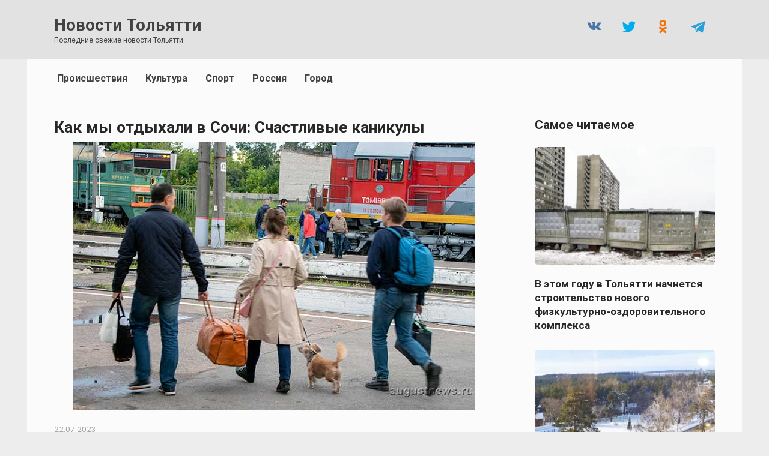

--- FILE ---
content_type: text/html; charset=UTF-8
request_url: https://augustnews.ru/kak-my-otdyhali-v-sochi-schastlivye-kanikuly/
body_size: 13041
content:
<!doctype html> <html lang="ru-RU"> <head> <meta charset="UTF-8"> <meta name="viewport" content="width=device-width, initial-scale=1"> <meta name='robots' content='index, follow, max-image-preview:large, max-snippet:-1, max-video-preview:-1'/> <title>Как мы отдыхали в Сочи: Счастливые каникулы | Новости Тольятти</title> <meta name="description" content="Это продолжение истории о моей поездке с сыном в Сочи. Начало читайте здесь Продолжение, если интересно, читайте здесь После утомительного дня в"/> <link rel="canonical" href="https://augustnews.ru/kak-my-otdyhali-v-sochi-schastlivye-kanikuly/"/> <meta property="og:locale" content="ru_RU"/> <meta property="og:type" content="article"/> <meta property="og:title" content="Как мы отдыхали в Сочи: Счастливые каникулы"/> <meta property="og:description" content="Это продолжение истории о моей поездке с сыном в Сочи. Начало читайте здесь Продолжение, если интересно, читайте здесь После утомительного дня в"/> <meta property="og:url" content="https://augustnews.ru/kak-my-otdyhali-v-sochi-schastlivye-kanikuly/"/> <meta property="og:site_name" content="Новости Тольятти"/> <meta property="article:publisher" content="https://www.facebook.com/newstlt/"/> <meta property="article:published_time" content="2023-07-22T06:43:15+00:00"/> <meta property="article:modified_time" content="2025-03-27T20:47:54+00:00"/> <meta property="og:image" content="https://augustnews.ru/wp-content/uploads/2020/05/poezd-elektrichka-passazhir-vokzal-peron.jpg"/> <meta property="og:image:width" content="669"/> <meta property="og:image:height" content="446"/> <meta property="og:image:type" content="image/jpeg"/> <meta name="author" content="Анатолий Венгеров."/> <meta name="twitter:card" content="summary_large_image"/> <meta name="twitter:creator" content="@tlt_news"/> <meta name="twitter:site" content="@tlt_news"/> <meta name="geo.placename" content="Тольятти"/> <meta name="geo.position" content="53.571910;49.468112"/> <meta name="geo.region" content="Россия"/> <style id='wp-img-auto-sizes-contain-inline-css' type='text/css'> img:is([sizes=auto i],[sizes^="auto," i]){contain-intrinsic-size:3000px 1500px} /*# sourceURL=wp-img-auto-sizes-contain-inline-css */ </style> <style id='classic-theme-styles-inline-css' type='text/css'> /*! This file is auto-generated */ .wp-block-button__link{color:#fff;background-color:#32373c;border-radius:9999px;box-shadow:none;text-decoration:none;padding:calc(.667em + 2px) calc(1.333em + 2px);font-size:1.125em}.wp-block-file__button{background:#32373c;color:#fff;text-decoration:none} /*# sourceURL=/wp-includes/css/classic-themes.min.css */ </style> <link rel='stylesheet' id='google-fonts-css' href='https://fonts.googleapis.com/css?family=Roboto%3A400%2C400i%2C700&#038;subset=cyrillic&#038;display=swap' media='all'/> <link rel='stylesheet' id='reboot-style-css' href='https://augustnews.ru/wp-content/themes/reboot/assets/css/style.min.css' media='all'/> <link rel='stylesheet' id='reboot-style-child-css' href='https://augustnews.ru/wp-content/themes/reboot_child/style.css' media='all'/> <script type="text/javascript" src="https://augustnews.ru/wp-includes/js/jquery/jquery.min.js" id="jquery-core-js"></script> <style>.pseudo-clearfy-link { color: #008acf; cursor: pointer;}.pseudo-clearfy-link:hover { text-decoration: none;}</style> <link rel="icon" href="/favicon.svg" type="image/svg+xml"> <link rel="apple-touch-icon" sizes="180x180" href="/apple-touch-icon.png"> <link rel="icon" type="image/png" sizes="32x32" href="/favicon-32x32.png"> <link rel="icon" type="image/png" sizes="16x16" href="/favicon-16x16.png"> <link rel="manifest" href="/site.webmanifest"> <link rel="mask-icon" href="/safari-pinned-tab.svg" color="#da532c"> <meta name="msapplication-TileColor" content="#da532c"> <meta name="theme-color" content="#ffffff"> <link rel="preload" href="https://augustnews.ru/wp-content/themes/reboot/assets/fonts/wpshop-core.ttf" as="font" crossorigin><link rel="prefetch" href="https://augustnews.ru/wp-content/uploads/2020/05/poezd-elektrichka-passazhir-vokzal-peron.jpg" as="image" crossorigin> <style>.scrolltop:before{color:#999999}.post-card--vertical .post-card__thumbnail img, .post-card--vertical .post-card__thumbnail a:before{border-radius: 6px}.post-card--horizontal .post-card__thumbnail img{border-radius: 6px}body{color:#272727}body{background-color:#ededed}::selection, .card-slider__category, .card-slider-container .swiper-pagination-bullet-active, .post-card--grid .post-card__thumbnail:before, .post-card:not(.post-card--small) .post-card__thumbnail a:before, .post-card:not(.post-card--small) .post-card__category, .post-box--high .post-box__category span, .post-box--wide .post-box__category span, .page-separator, .pagination .nav-links .page-numbers:not(.dots):not(.current):before, .btn, .btn-primary:hover, .btn-primary:not(:disabled):not(.disabled).active, .btn-primary:not(:disabled):not(.disabled):active, .show>.btn-primary.dropdown-toggle, .comment-respond .form-submit input, .page-links__item:hover{background-color:#ededed}.entry-image--big .entry-image__body .post-card__category a, .home-text ul:not([class])>li:before, .home-text ul.wp-block-list>li:before, .page-content ul:not([class])>li:before, .page-content ul.wp-block-list>li:before, .taxonomy-description ul:not([class])>li:before, .taxonomy-description ul.wp-block-list>li:before, .widget-area .widget_categories ul.menu li a:before, .widget-area .widget_categories ul.menu li span:before, .widget-area .widget_categories>ul li a:before, .widget-area .widget_categories>ul li span:before, .widget-area .widget_nav_menu ul.menu li a:before, .widget-area .widget_nav_menu ul.menu li span:before, .widget-area .widget_nav_menu>ul li a:before, .widget-area .widget_nav_menu>ul li span:before, .page-links .page-numbers:not(.dots):not(.current):before, .page-links .post-page-numbers:not(.dots):not(.current):before, .pagination .nav-links .page-numbers:not(.dots):not(.current):before, .pagination .nav-links .post-page-numbers:not(.dots):not(.current):before, .entry-image--full .entry-image__body .post-card__category a, .entry-image--fullscreen .entry-image__body .post-card__category a, .entry-image--wide .entry-image__body .post-card__category a{background-color:#ededed}.comment-respond input:focus, select:focus, textarea:focus, .post-card--grid.post-card--thumbnail-no, .post-card--standard:after, .post-card--related.post-card--thumbnail-no:hover, .spoiler-box, .btn-primary, .btn-primary:hover, .btn-primary:not(:disabled):not(.disabled).active, .btn-primary:not(:disabled):not(.disabled):active, .show>.btn-primary.dropdown-toggle, .inp:focus, .entry-tag:focus, .entry-tag:hover, .search-screen .search-form .search-field:focus, .entry-content ul:not([class])>li:before, .entry-content ul.wp-block-list>li:before, .text-content ul:not([class])>li:before, .text-content ul.wp-block-list>li:before, .page-content ul:not([class])>li:before, .page-content ul.wp-block-list>li:before, .taxonomy-description ul:not([class])>li:before, .taxonomy-description ul.wp-block-list>li:before, .entry-content blockquote:not(.wpremark), .input:focus, input[type=color]:focus, input[type=date]:focus, input[type=datetime-local]:focus, input[type=datetime]:focus, input[type=email]:focus, input[type=month]:focus, input[type=number]:focus, input[type=password]:focus, input[type=range]:focus, input[type=search]:focus, input[type=tel]:focus, input[type=text]:focus, input[type=time]:focus, input[type=url]:focus, input[type=week]:focus, select:focus, textarea:focus{border-color:#ededed !important}.post-card--small .post-card__category, .post-card__author:before, .post-card__comments:before, .post-card__date:before, .post-card__like:before, .post-card__views:before, .entry-author:before, .entry-date:before, .entry-time:before, .entry-views:before, .entry-comments:before, .entry-content ol:not([class])>li:before, .entry-content ol.wp-block-list>li:before, .text-content ol:not([class])>li:before, .text-content ol.wp-block-list>li:before, .entry-content blockquote:before, .spoiler-box__title:after, .search-icon:hover:before, .search-form .search-submit:hover:before, .star-rating-item.hover, .comment-list .bypostauthor>.comment-body .comment-author:after, .breadcrumb a, .breadcrumb span, .search-screen .search-form .search-submit:before, .star-rating--score-1:not(.hover) .star-rating-item:nth-child(1), .star-rating--score-2:not(.hover) .star-rating-item:nth-child(1), .star-rating--score-2:not(.hover) .star-rating-item:nth-child(2), .star-rating--score-3:not(.hover) .star-rating-item:nth-child(1), .star-rating--score-3:not(.hover) .star-rating-item:nth-child(2), .star-rating--score-3:not(.hover) .star-rating-item:nth-child(3), .star-rating--score-4:not(.hover) .star-rating-item:nth-child(1), .star-rating--score-4:not(.hover) .star-rating-item:nth-child(2), .star-rating--score-4:not(.hover) .star-rating-item:nth-child(3), .star-rating--score-4:not(.hover) .star-rating-item:nth-child(4), .star-rating--score-5:not(.hover) .star-rating-item:nth-child(1), .star-rating--score-5:not(.hover) .star-rating-item:nth-child(2), .star-rating--score-5:not(.hover) .star-rating-item:nth-child(3), .star-rating--score-5:not(.hover) .star-rating-item:nth-child(4), .star-rating--score-5:not(.hover) .star-rating-item:nth-child(5){color:#ededed}.entry-content a:not(.wp-block-button__link), .entry-content a:not(.wp-block-button__link):visited, .spanlink, .comment-reply-link, .pseudo-link, .widget_calendar a, .widget_recent_comments a, .child-categories ul li a{color:#424242}.child-categories ul li a{border-color:#424242}a:hover, a:focus, a:active, .spanlink:hover, .entry-content a:not(.wp-block-button__link):hover, .entry-content a:not(.wp-block-button__link):focus, .entry-content a:not(.wp-block-button__link):active, .top-menu ul li>a:hover, .top-menu ul li>span:hover, .main-navigation ul li a:hover, .main-navigation ul li span:hover, .footer-navigation ul li a:hover, .footer-navigation ul li span:hover, .comment-reply-link:hover, .pseudo-link:hover, .child-categories ul li a:hover{color:#000777}.top-menu>ul>li>a:before, .top-menu>ul>li>span:before{background:#000777}.child-categories ul li a:hover, .post-box--no-thumb a:hover{border-color:#000777}.post-box--card:hover{box-shadow: inset 0 0 0 1px #000777}.post-box--card:hover{-webkit-box-shadow: inset 0 0 0 1px #000777}.site-content{background-color:#fbfbfb}.site-header, .site-header a, .site-header .pseudo-link{color:#424242}.humburger span{background:#424242}.site-header{background-color:#e2e2e2}@media (min-width: 992px){.top-menu ul li .sub-menu{background-color:#e2e2e2}}.site-title, .site-title a{color:#424242}.site-description{color:#424242}.top-menu, .top-menu ul li>a, .top-menu ul li>span{color:#424242}.main-navigation, .footer-navigation, .footer-navigation .removed-link, .main-navigation .removed-link, .main-navigation ul li>a, .footer-navigation ul li>a{color:#424242}.main-navigation, .main-navigation ul li .sub-menu li, .main-navigation ul li.menu-item-has-children:before, .footer-navigation, .footer-navigation ul li .sub-menu li, .footer-navigation ul li.menu-item-has-children:before{background-color:#fbfbfb}.site-footer, .site-footer a, .site-footer .pseudo-link{color:#cccccc}.site-footer{background-color:#999999}body{font-family:"Roboto" ,"Helvetica Neue", Helvetica, Arial, sans-serif;font-size:19px;}.site-title, .site-title a{font-family:"Roboto" ,"Helvetica Neue", Helvetica, Arial, sans-serif;font-size:28px;}.site-description{font-family:"Roboto" ,"Helvetica Neue", Helvetica, Arial, sans-serif;font-size:12px;}.top-menu{font-family:"Roboto" ,"Helvetica Neue", Helvetica, Arial, sans-serif;}.main-navigation ul li a, .main-navigation ul li span, .footer-navigation ul li a, .footer-navigation ul li span{font-family:"Roboto" ,"Helvetica Neue", Helvetica, Arial, sans-serif;}.h1, h1:not(.site-title){font-family:"Roboto" ,"Helvetica Neue", Helvetica, Arial, sans-serif;font-size:1.5em;}.h2, .related-posts__header, .section-block__title, h2{font-family:"Roboto" ,"Helvetica Neue", Helvetica, Arial, sans-serif;font-size:1.3em;line-height:1.5;}.h3, h3{font-family:"Roboto" ,"Helvetica Neue", Helvetica, Arial, sans-serif;font-size:1em;}.h4, h4{font-family:"Roboto" ,"Helvetica Neue", Helvetica, Arial, sans-serif;font-size:0.9em;}.h5, h5{font-family:"Roboto" ,"Helvetica Neue", Helvetica, Arial, sans-serif;font-size:0.7em;}.h6, h6{font-family:"Roboto" ,"Helvetica Neue", Helvetica, Arial, sans-serif;font-size:0.55em;}</style> <style type="text/css" id="wp-custom-css"> /* КАРТИНКА ЦЕНТР Выровнять по центру стандартную миниатюру на странице записи */ .entry-image { width: max-content; text-align: center; } /* СКРЫТЬ СОЦСЕТИ МОБ И ПЛАНШ Cкрыть кнопки соц. сетей в шапке сайта на планшетах и мобильных */ @media (max-width: 991px) { .site-header .social-links { display: none; } } /* СКРЫТЬ ИКОНКУ ДАТЫ Скрыть иконку даты публикации в карточках постов и на странице записи */ .post-card__date, .entry-date { padding-left: 0; } .post-card__date:before, .entry-date:before { display: none; } /* СКРЫТЬ ОПУБЛИКОВАНО Скрыть текст "Опубликовано" в мета-информации на странице записи */ .entry-date { padding-top: 7px; } .entry-date .entry-label { display: none; } /* ЖИРНОСТЬ ДАТЫ Изменить жирность даты публикации и даты обновления в мета-информации на странице записи */ .entry-date { font-weight: 300; color: #A5A5A5; font-size: 0.8em; } /* Скрыть полосу под датой и уменьшить отступ сверху/снизу мета-информации на странице записи */ .entry-meta { border-bottom: 0; padding-bottom: 0; margin-bottom: 0; } /* ПАГИНАЦИЯ ОБЩАЯ ЦИФРА СТРАНИЦ СКРЫТЬ Скрыть общее кол-во страниц в пагинации */ .pagination .dots, .pagination .page-numbers:nth-last-child(2) { display: none; } .post-card__thumbnail .post-card__category { bottom: 70px; } /* СТАТЬЯ МЕЖДУ СТРОК РАЗМЕР Изменить межстрочный интервал в тексте записей и страниц */ .entry-content, .home-text, .taxonomy-description { line-height: 1.4; } /* СТАТЬЯ АБЗАЦ РАЗМЕР Изменить расстояние между абзацами в тексте статьи */ .entry-content .wp-block-button, .entry-content p, .home-text .wp-block-button, .home-text p, .taxonomy-description .wp-block-button, .taxonomy-description p { margin-bottom: 1.1em; } /* Изменить отступ снизу стандартной миниатюры на странице записи */ .entry-image { margin-bottom: 7px; } /* ЗАГОЛОВОК ЗАПИСИ Изменить межстрочный интервал и отступ снизу заголовка записи на странице записи */ .entry-title { line-height: 1,3; margin-bottom: 15px; } /* ГЛАВНАЯ ЗАГОЛОВОК РАЗМЕР ШРИФТА размер шрифта заголовков записей в карточках постов "Горизонтальная" */ @media (min-width: 768px) { .post-card--horizontal .post-card__title { font-size: 1.1em; } } /* Изменить цвет заголовков записей в карточках постов "Горизонтальная" */ .post-card--horizontal .post-card__title { color: #272727; } /* ЗАГОЛОВОК ЗАПИСИ изменить размер шрифта, межстрочный интервал, цвет заголовка записи на странице записи, отступ снизу */ .entry-title { font-size: 1.4em !important; line-height: 1.4; color: #272727; margin-bottom: 7px; } /* САЙДБАР изменить размер шрифта и цвет заголовков записей виджета "Вывод статей" в сайдбаре */ .widget-articles .post-card__title { font-size: 0.9em; } .widget-articles .post-card__title a { color: #272727; } /* ГЛАВНАЯ РАСТОЯНИЕ МЕЖДУ ПОСТАМИ уменьшить расстояние между карточками постов "Горизонтальная" на десктопе и на мобильных */ .post-card--horizontal { margin-bottom: 17px; } /* УБРАТЬ САЙДБАР С ПЛАНШЕТОВ */ @media (max-width: 1199px) { .widget-area { display: none; } .content-area { max-width: 100%; flex: 0 0 100%; padding-left: 0; padding-right: 0; } .entry-content { max-width: 100%; } } /* ПОДПИСЬ ПОД КАРТИНКОЙ */ body.single .wp-caption-text { font-family: Roboto, sans-serif; font-size: .60em; text-align: left; color: #6B6B6B; } /* ПОДПИСЬ ПОД КАРТИНКОЙ расстояние до картинки */ .entry-image { margin-bottom: -5px; } /* ПОДПИСЬ ПОД КАРТИНКОЙ расстояние СЛЕВА */ .wp-caption-text { margin-left: 30px; } </style> <!-- Google Tag Manager --> <script>(function(w,d,s,l,i){w[l]=w[l]||[];w[l].push({'gtm.start':
new Date().getTime(),event:'gtm.js'});var f=d.getElementsByTagName(s)[0],
j=d.createElement(s),dl=l!='dataLayer'?'&l='+l:'';j.async=true;j.src=
'https://www.googletagmanager.com/gtm.js?id='+i+dl;f.parentNode.insertBefore(j,f);
})(window,document,'script','dataLayer','GTM-TWL7V2G');</script> <!-- End Google Tag Manager --> <!-- Yandex.RTB --> <script>
window.yaContextCb = window.yaContextCb || [];
</script> <script src="https://yandex.ru/ads/system/context.js" async></script> <script>
window.yaContextCb.push(() => {
    Ya.Context.AdvManager.render({
        type: 'auto',
        inSidebarAd: { blockId: 'R-A-138876-62' },
        inLayoutAds: { blockId: 'R-A-138876-63' },
        floorAd: {
            desktopBlockId: 'R-A-138876-64',
            mobileBlockId: 'R-A-138876-65'
        },
        fullscreen: {
            desktopBlockId: 'R-A-138876-66',
            mobileBlockId: 'R-A-138876-67'
        },
        feedAd: {
            blockId: 'R-A-138876-68'
        }
    });
});
</script><style id='global-styles-inline-css' type='text/css'>
:root{--wp--preset--aspect-ratio--square: 1;--wp--preset--aspect-ratio--4-3: 4/3;--wp--preset--aspect-ratio--3-4: 3/4;--wp--preset--aspect-ratio--3-2: 3/2;--wp--preset--aspect-ratio--2-3: 2/3;--wp--preset--aspect-ratio--16-9: 16/9;--wp--preset--aspect-ratio--9-16: 9/16;--wp--preset--color--black: #000000;--wp--preset--color--cyan-bluish-gray: #abb8c3;--wp--preset--color--white: #ffffff;--wp--preset--color--pale-pink: #f78da7;--wp--preset--color--vivid-red: #cf2e2e;--wp--preset--color--luminous-vivid-orange: #ff6900;--wp--preset--color--luminous-vivid-amber: #fcb900;--wp--preset--color--light-green-cyan: #7bdcb5;--wp--preset--color--vivid-green-cyan: #00d084;--wp--preset--color--pale-cyan-blue: #8ed1fc;--wp--preset--color--vivid-cyan-blue: #0693e3;--wp--preset--color--vivid-purple: #9b51e0;--wp--preset--gradient--vivid-cyan-blue-to-vivid-purple: linear-gradient(135deg,rgb(6,147,227) 0%,rgb(155,81,224) 100%);--wp--preset--gradient--light-green-cyan-to-vivid-green-cyan: linear-gradient(135deg,rgb(122,220,180) 0%,rgb(0,208,130) 100%);--wp--preset--gradient--luminous-vivid-amber-to-luminous-vivid-orange: linear-gradient(135deg,rgb(252,185,0) 0%,rgb(255,105,0) 100%);--wp--preset--gradient--luminous-vivid-orange-to-vivid-red: linear-gradient(135deg,rgb(255,105,0) 0%,rgb(207,46,46) 100%);--wp--preset--gradient--very-light-gray-to-cyan-bluish-gray: linear-gradient(135deg,rgb(238,238,238) 0%,rgb(169,184,195) 100%);--wp--preset--gradient--cool-to-warm-spectrum: linear-gradient(135deg,rgb(74,234,220) 0%,rgb(151,120,209) 20%,rgb(207,42,186) 40%,rgb(238,44,130) 60%,rgb(251,105,98) 80%,rgb(254,248,76) 100%);--wp--preset--gradient--blush-light-purple: linear-gradient(135deg,rgb(255,206,236) 0%,rgb(152,150,240) 100%);--wp--preset--gradient--blush-bordeaux: linear-gradient(135deg,rgb(254,205,165) 0%,rgb(254,45,45) 50%,rgb(107,0,62) 100%);--wp--preset--gradient--luminous-dusk: linear-gradient(135deg,rgb(255,203,112) 0%,rgb(199,81,192) 50%,rgb(65,88,208) 100%);--wp--preset--gradient--pale-ocean: linear-gradient(135deg,rgb(255,245,203) 0%,rgb(182,227,212) 50%,rgb(51,167,181) 100%);--wp--preset--gradient--electric-grass: linear-gradient(135deg,rgb(202,248,128) 0%,rgb(113,206,126) 100%);--wp--preset--gradient--midnight: linear-gradient(135deg,rgb(2,3,129) 0%,rgb(40,116,252) 100%);--wp--preset--font-size--small: 19.5px;--wp--preset--font-size--medium: 20px;--wp--preset--font-size--large: 36.5px;--wp--preset--font-size--x-large: 42px;--wp--preset--font-size--normal: 22px;--wp--preset--font-size--huge: 49.5px;--wp--preset--spacing--20: 0.44rem;--wp--preset--spacing--30: 0.67rem;--wp--preset--spacing--40: 1rem;--wp--preset--spacing--50: 1.5rem;--wp--preset--spacing--60: 2.25rem;--wp--preset--spacing--70: 3.38rem;--wp--preset--spacing--80: 5.06rem;--wp--preset--shadow--natural: 6px 6px 9px rgba(0, 0, 0, 0.2);--wp--preset--shadow--deep: 12px 12px 50px rgba(0, 0, 0, 0.4);--wp--preset--shadow--sharp: 6px 6px 0px rgba(0, 0, 0, 0.2);--wp--preset--shadow--outlined: 6px 6px 0px -3px rgb(255, 255, 255), 6px 6px rgb(0, 0, 0);--wp--preset--shadow--crisp: 6px 6px 0px rgb(0, 0, 0);}:where(.is-layout-flex){gap: 0.5em;}:where(.is-layout-grid){gap: 0.5em;}body .is-layout-flex{display: flex;}.is-layout-flex{flex-wrap: wrap;align-items: center;}.is-layout-flex > :is(*, div){margin: 0;}body .is-layout-grid{display: grid;}.is-layout-grid > :is(*, div){margin: 0;}:where(.wp-block-columns.is-layout-flex){gap: 2em;}:where(.wp-block-columns.is-layout-grid){gap: 2em;}:where(.wp-block-post-template.is-layout-flex){gap: 1.25em;}:where(.wp-block-post-template.is-layout-grid){gap: 1.25em;}.has-black-color{color: var(--wp--preset--color--black) !important;}.has-cyan-bluish-gray-color{color: var(--wp--preset--color--cyan-bluish-gray) !important;}.has-white-color{color: var(--wp--preset--color--white) !important;}.has-pale-pink-color{color: var(--wp--preset--color--pale-pink) !important;}.has-vivid-red-color{color: var(--wp--preset--color--vivid-red) !important;}.has-luminous-vivid-orange-color{color: var(--wp--preset--color--luminous-vivid-orange) !important;}.has-luminous-vivid-amber-color{color: var(--wp--preset--color--luminous-vivid-amber) !important;}.has-light-green-cyan-color{color: var(--wp--preset--color--light-green-cyan) !important;}.has-vivid-green-cyan-color{color: var(--wp--preset--color--vivid-green-cyan) !important;}.has-pale-cyan-blue-color{color: var(--wp--preset--color--pale-cyan-blue) !important;}.has-vivid-cyan-blue-color{color: var(--wp--preset--color--vivid-cyan-blue) !important;}.has-vivid-purple-color{color: var(--wp--preset--color--vivid-purple) !important;}.has-black-background-color{background-color: var(--wp--preset--color--black) !important;}.has-cyan-bluish-gray-background-color{background-color: var(--wp--preset--color--cyan-bluish-gray) !important;}.has-white-background-color{background-color: var(--wp--preset--color--white) !important;}.has-pale-pink-background-color{background-color: var(--wp--preset--color--pale-pink) !important;}.has-vivid-red-background-color{background-color: var(--wp--preset--color--vivid-red) !important;}.has-luminous-vivid-orange-background-color{background-color: var(--wp--preset--color--luminous-vivid-orange) !important;}.has-luminous-vivid-amber-background-color{background-color: var(--wp--preset--color--luminous-vivid-amber) !important;}.has-light-green-cyan-background-color{background-color: var(--wp--preset--color--light-green-cyan) !important;}.has-vivid-green-cyan-background-color{background-color: var(--wp--preset--color--vivid-green-cyan) !important;}.has-pale-cyan-blue-background-color{background-color: var(--wp--preset--color--pale-cyan-blue) !important;}.has-vivid-cyan-blue-background-color{background-color: var(--wp--preset--color--vivid-cyan-blue) !important;}.has-vivid-purple-background-color{background-color: var(--wp--preset--color--vivid-purple) !important;}.has-black-border-color{border-color: var(--wp--preset--color--black) !important;}.has-cyan-bluish-gray-border-color{border-color: var(--wp--preset--color--cyan-bluish-gray) !important;}.has-white-border-color{border-color: var(--wp--preset--color--white) !important;}.has-pale-pink-border-color{border-color: var(--wp--preset--color--pale-pink) !important;}.has-vivid-red-border-color{border-color: var(--wp--preset--color--vivid-red) !important;}.has-luminous-vivid-orange-border-color{border-color: var(--wp--preset--color--luminous-vivid-orange) !important;}.has-luminous-vivid-amber-border-color{border-color: var(--wp--preset--color--luminous-vivid-amber) !important;}.has-light-green-cyan-border-color{border-color: var(--wp--preset--color--light-green-cyan) !important;}.has-vivid-green-cyan-border-color{border-color: var(--wp--preset--color--vivid-green-cyan) !important;}.has-pale-cyan-blue-border-color{border-color: var(--wp--preset--color--pale-cyan-blue) !important;}.has-vivid-cyan-blue-border-color{border-color: var(--wp--preset--color--vivid-cyan-blue) !important;}.has-vivid-purple-border-color{border-color: var(--wp--preset--color--vivid-purple) !important;}.has-vivid-cyan-blue-to-vivid-purple-gradient-background{background: var(--wp--preset--gradient--vivid-cyan-blue-to-vivid-purple) !important;}.has-light-green-cyan-to-vivid-green-cyan-gradient-background{background: var(--wp--preset--gradient--light-green-cyan-to-vivid-green-cyan) !important;}.has-luminous-vivid-amber-to-luminous-vivid-orange-gradient-background{background: var(--wp--preset--gradient--luminous-vivid-amber-to-luminous-vivid-orange) !important;}.has-luminous-vivid-orange-to-vivid-red-gradient-background{background: var(--wp--preset--gradient--luminous-vivid-orange-to-vivid-red) !important;}.has-very-light-gray-to-cyan-bluish-gray-gradient-background{background: var(--wp--preset--gradient--very-light-gray-to-cyan-bluish-gray) !important;}.has-cool-to-warm-spectrum-gradient-background{background: var(--wp--preset--gradient--cool-to-warm-spectrum) !important;}.has-blush-light-purple-gradient-background{background: var(--wp--preset--gradient--blush-light-purple) !important;}.has-blush-bordeaux-gradient-background{background: var(--wp--preset--gradient--blush-bordeaux) !important;}.has-luminous-dusk-gradient-background{background: var(--wp--preset--gradient--luminous-dusk) !important;}.has-pale-ocean-gradient-background{background: var(--wp--preset--gradient--pale-ocean) !important;}.has-electric-grass-gradient-background{background: var(--wp--preset--gradient--electric-grass) !important;}.has-midnight-gradient-background{background: var(--wp--preset--gradient--midnight) !important;}.has-small-font-size{font-size: var(--wp--preset--font-size--small) !important;}.has-medium-font-size{font-size: var(--wp--preset--font-size--medium) !important;}.has-large-font-size{font-size: var(--wp--preset--font-size--large) !important;}.has-x-large-font-size{font-size: var(--wp--preset--font-size--x-large) !important;}
/*# sourceURL=global-styles-inline-css */
</style>
</head> <body class="wp-singular post-template-default single single-post postid-169626 single-format-standard wp-embed-responsive wp-theme-reboot wp-child-theme-reboot_child sidebar-right"> <div id="page" class="site"> <a class="skip-link screen-reader-text" href="#content"><!--noindex-->Перейти к содержанию<!--/noindex--></a> <div class="search-screen-overlay js-search-screen-overlay"></div> <div class="search-screen js-search-screen"> <form role="search" method="get" class="search-form" action="https://augustnews.ru/"> <label> <span class="screen-reader-text"><!--noindex-->Search for:<!--/noindex--></span> <input type="search" class="search-field" placeholder="Поиск…" value="" name="s"> </label> <button type="submit" class="search-submit"></button> </form> </div> <header id="masthead" class="site-header full" itemscope itemtype="http://schema.org/WPHeader"> <div class="site-header-inner fixed"> <div class="humburger js-humburger"><span></span><span></span><span></span></div> <div class="site-branding"> <div class="site-branding__body"><div class="site-title"><a href="https://augustnews.ru/">Новости Тольятти</a></div><p class="site-description">Последние свежие новости Тольятти</p></div></div><!-- .site-branding --> <div class="social-links"> <div class="social-buttons social-buttons--square social-buttons--circle"> <a class="social-button social-button--vkontakte" href="https://vk.com/news_togliatti" target="_blank" rel="noopener"></a><a class="social-button social-button--twitter" href="https://twitter.com/tlt_news" target="_blank" rel="noopener"></a><a class="social-button social-button--odnoklassniki" href="https://ok.ru/togliatt" target="_blank" rel="noopener"></a><a class="social-button social-button--telegram" href="https://t.me/news_tlt" target="_blank" rel="noopener"></a> </div> </div> </div> </header><!-- #masthead --> <nav id="site-navigation" class="main-navigation fixed" itemscope itemtype="http://schema.org/SiteNavigationElement"> <div class="main-navigation-inner full"> <div class="menu-main-container"><ul id="header_menu" class="menu"><li id="menu-item-117182" class="menu-item menu-item-type-taxonomy menu-item-object-category menu-item-117182"><a href="https://augustnews.ru/category/incident/">Происшествия</a></li> <li id="menu-item-117183" class="menu-item menu-item-type-taxonomy menu-item-object-category current-post-ancestor current-menu-parent current-post-parent menu-item-117183"><a href="https://augustnews.ru/category/culture/">Культура</a></li> <li id="menu-item-117184" class="menu-item menu-item-type-taxonomy menu-item-object-category menu-item-117184"><a href="https://augustnews.ru/category/sport/">Спорт</a></li> <li id="menu-item-117720" class="menu-item menu-item-type-taxonomy menu-item-object-category menu-item-117720"><a href="https://augustnews.ru/category/russia/">Россия</a></li> <li id="menu-item-117181" class="menu-item menu-item-type-taxonomy menu-item-object-category current-post-ancestor current-menu-parent current-post-parent menu-item-117181"><a href="https://augustnews.ru/category/togliatti/">Город</a></li> </ul></div> </div> </nav><!-- #site-navigation --> <div class="mobile-menu-placeholder js-mobile-menu-placeholder"></div> <div id="content" class="site-content fixed"> <div class="site-content-inner"> <div id="primary" class="content-area" itemscope itemtype="http://schema.org/Article"> <main id="main" class="site-main article-card"> <article id="post-169626" class="article-post post-169626 post type-post status-publish format-standard has-post-thumbnail category-culture category-news category-togliatti"> <h1 class="entry-title" itemprop="headline">Как мы отдыхали в Сочи: Счастливые каникулы</h1> <div class="entry-image post-card post-card__thumbnail"> <img width="669" height="446" src="https://augustnews.ru/wp-content/uploads/2020/05/poezd-elektrichka-passazhir-vokzal-peron.jpg" class="attachment-reboot_standard size-reboot_standard wp-post-image" alt="пассажиру идут на поезд" itemprop="image" decoding="async" fetchpriority="high" srcset="https://augustnews.ru/wp-content/uploads/2020/05/poezd-elektrichka-passazhir-vokzal-peron.jpg 669w, https://augustnews.ru/wp-content/uploads/2020/05/poezd-elektrichka-passazhir-vokzal-peron-345x230.jpg 345w, https://augustnews.ru/wp-content/uploads/2020/05/poezd-elektrichka-passazhir-vokzal-peron-520x347.jpg 520w, https://augustnews.ru/wp-content/uploads/2020/05/poezd-elektrichka-passazhir-vokzal-peron-320x213.jpg 320w" sizes="(max-width: 669px) 100vw, 669px"/> </div> <figcaption class="wp-caption-text" style="margin-bottom: 20px;"></figcaption> <div class="entry-meta"> <span class="entry-date"><span class="entry-label">Опубликовано</span> <time itemprop="datePublished" datetime="2023-07-22 10:43:15">22.07.2023</time></span> </div> <div class="entry-content" itemprop="articleBody"> <div class="b-r b-r--before_content"><!-- Yandex.RTB R-A-138876-55 --> <div id="yandex_rtb_R-A-138876-55"></div> <script>
window.yaContextCb.push(() => {
    Ya.Context.AdvManager.render({
        "blockId": "R-A-138876-55",
        "renderTo": "yandex_rtb_R-A-138876-55"
    })
})
</script></div><p>Это продолжение истории о моей поездке с сыном в Сочи.</p> <p>Начало читайте <a href="https://augustnews.ru/kak-my-otdyhali-v-sochi-chudesa-platskartnogo-vagona/" target="_blank" rel="noopener"><span style="text-decoration: underline; color: #000080;"><strong>здесь</strong></span></a></p> <p>Продолжение, если интересно, читайте <a href="https://augustnews.ru/otdyh-v-sochi-2-ostanovka-v-volgograde/" target="_blank" rel="noopener"><span style="text-decoration: underline; color: #000080;"><strong>здесь</strong></span></a></p> <p>После утомительного дня в Волгограде предстояло снова сесть в плацкартный вагон. Жара настолько доконала, что перед этим, не выдержав, я решил прямо на вокзале сходить в душ: заплатил работнице зала ожидания 200 рублей, после чего она поднялась со мной на лифте в ВИП-комнату, дала полотенца и показала нужную дверь.</p><div class="b-r b-r--after_p_1"><!-- Yandex.RTB R-A-138876-2 --> <div id="yandex_rtb_R-A-138876-2"></div> <script>
window.yaContextCb.push(() => {
    Ya.Context.AdvManager.render({
        "blockId": "R-A-138876-2",
        "renderTo": "yandex_rtb_R-A-138876-2"
    })
})
</script></div> <p>Настроение вернулось вместе с потоком прохладной воды, однако час спустя снова стало портиться. Проводнице не понравилось, что мой ребенок едет со скидкой, а справки из школы у нас с собой нет. Разговаривала с вызовом в голосе, как бы намекая, что я что-то нарушил. Начиная закипать, я, тем не менее, попытался вежливо объяснить:</p> <p>– Девушка, билет покупался по акции «Счастливые каникулы», которая не предусматривает наличие справки у пассажиров.</p> <p>– У вас не предусматривает, а у ревизоров предусматривает.</p> <p>К счастью, поезд еще не успел выехать из города и интернет в это время работал. Я зашел на официальный сайт РЖД, нашел нужную информацию и позвал проводницу.</p><div class="b-r b-r--after_p_2"><!-- Yandex.RTB R-A-138876-3 --> <div id="yandex_rtb_R-A-138876-3"></div> <script>
window.yaContextCb.push(() => {
    Ya.Context.AdvManager.render({
        "blockId": "R-A-138876-3",
        "renderTo": "yandex_rtb_R-A-138876-3"
    })
})
</script></div> <p>– Присаживайтесь рядом, – говорю я ей.</p> <p>Девушка немного испугалась:</p> <p>– А у меня вообще-то дела. Полы надо мыть в вагоне.</p> <p>– Садитесь-садитесь. И давайте вместе с вами будем вслух читать вот этот абзац на сайте РЖД, где говорится, что справка не нужна. Вы же в компании РЖД работаете?</p><div class="b-r b-r--after_p_3"><!-- Yandex.RTB R-A-138876-4 --> <div id="yandex_rtb_R-A-138876-4"></div> <script>
window.yaContextCb.push(() => {
    Ya.Context.AdvManager.render({
        "blockId": "R-A-138876-4",
        "renderTo": "yandex_rtb_R-A-138876-4"
    })
})
</script></div> <p>– Да. Но я не хочу вместе с вами читать!</p> <p>После этого мы с ней не разговаривали до самого моря. Даже чай в фирменном стакане она купить не предложила и счастливого отдыха при выходе из поезда не пожелала. Впрочем, как говорят в таких случаях, нам с ней детей не крестить.</p> <p>Пережив еще одну ночь в плацкартном вагоне, мы добрались до указанного в билетах пункта назначения – станции Лазаревская, от которой до Вишневки еще 10 километров. В прошлый раз хозяин гостевого дома встретил нас прямо у вагона и довез до места на своей машине, однако сейчас пришлось добираться самостоятельно на автобусе.</p> <p>– Наверное, решили, что раз мы теперь дорогу знаем, то не заблудимся, — предположил 10-летний сын.</p><div class="b-r b-r--after_p_4"><!-- Yandex.RTB R-A-138876-4 --> <div id="yandex_rtb_R-A-138876-4"></div> <script>
window.yaContextCb.push(() => {
    Ya.Context.AdvManager.render({
        "blockId": "R-A-138876-4",
        "renderTo": "yandex_rtb_R-A-138876-4"
    })
})
</script></div> <p>Скорее всего, так и есть, хотя неприятный осадочек остался, тем более, добравшись до дома, мы увидели, что хозяин на месте – пьет чай и курит, да и машина тоже цела.</p> <p><a href="https://augustnews.ru/kak-my-otdyhali-v-sochi-chudesa-platskartnogo-vagona/" target="_blank" rel="noopener"><span style="text-decoration: underline; color: #000080;"><strong>Отдых в Сочи 1</strong></span></a></p> <p><a href="https://augustnews.ru/otdyh-v-sochi-2-ostanovka-v-volgograde/" target="_blank" rel="noopener"><span style="text-decoration: underline; color: #000080;"><strong>Отдых в Сочи 2</strong></span></a></p> <p><strong>Илья Просекин, Тольятти – Сочи – Тольятти</strong><br/> Оригинал статьи опубликован в газете «<span style="text-decoration: underline; color: #000080;"><strong>Вольный город Тольятти</strong></span>», № 28 (1463) 21.07.23<br/> <strong>Продолжение следует</strong></p> </div><!-- .entry-content --> </article> <meta itemprop="author" content="Анатолий Венгеров."> <meta itemscope itemprop="mainEntityOfPage" itemType="https://schema.org/WebPage" itemid="https://augustnews.ru/kak-my-otdyhali-v-sochi-schastlivye-kanikuly/" content="Как мы отдыхали в Сочи: Счастливые каникулы"> <meta itemprop="dateModified" content="2025-03-27"> <div itemprop="publisher" itemscope itemtype="https://schema.org/Organization" style="display: none;"><meta itemprop="name" content="Новости Тольятти"><meta itemprop="telephone" content="+7-8482-553982"><meta itemprop="address" content="Обводное шоссе, дом 70, Тольятти, Самарская область, 445043, RU"></div> </main><!-- #main --> </div><!-- #primary --> <aside id="secondary" class="widget-area" itemscope itemtype="http://schema.org/WPSideBar"> <div class="sticky-sidebar js-sticky-sidebar"> <div id="wpshop_widget_articles-2" class="widget widget_wpshop_widget_articles"><div class="widget-header">Самое читаемое</div><div class="widget-articles"> <article class="post-card post-card--vertical"> <div class="post-card__thumbnail"> <a href="https://augustnews.ru/v-etom-godu-v-tolyatti-nachnetsya-stroitelstvo-novogo-fizkulturno-ozdorovitelnogo-kompleksa/"> <img width="335" height="220" src="https://augustnews.ru/wp-content/uploads/2026/01/gidrotehnicheskaya-36-zabor-fok-shlyuzovoy-335x220.webp" class="attachment-reboot_small size-reboot_small wp-post-image" alt="территория для строительства ФОКа" decoding="async"/> </a> </div> <div class="post-card__body"> <h3 class="post-card__title"><a href="https://augustnews.ru/v-etom-godu-v-tolyatti-nachnetsya-stroitelstvo-novogo-fizkulturno-ozdorovitelnogo-kompleksa/">В этом году в Тольятти начнется строительство нового физкультурно-оздоровительного комплекса</a></h3> </div> </article> <article class="post-card post-card--vertical"> <div class="post-card__thumbnail"> <a href="https://augustnews.ru/zimnie-kontrasty-prognoz-pogody-v-samarskoy-oblasti-na-blizhayshie-dni/"> <img width="335" height="220" src="https://augustnews.ru/wp-content/uploads/2026/01/portposelok-komsomolskoe-shosse-vid-stadion-elka-335x220.webp" class="attachment-reboot_small size-reboot_small wp-post-image" alt="стадион в Портпоселке зимой" decoding="async"/> </a> </div> <div class="post-card__body"> <h3 class="post-card__title"><a href="https://augustnews.ru/zimnie-kontrasty-prognoz-pogody-v-samarskoy-oblasti-na-blizhayshie-dni/">Зимние контрасты: прогноз погоды в Самарской области на ближайшие дни</a></h3> </div> </article> <article class="post-card post-card--vertical"> <div class="post-card__thumbnail"> <a href="https://augustnews.ru/v-tolyatti-s-12-yanvarya-nachnut-rabotu-tri-novyh-avtobusnyh-marshruta/"> <img width="335" height="220" src="https://augustnews.ru/wp-content/uploads/2025/06/nizkopolnyy-avtobus-bolshoy-vmestimosti-335x220.webp" class="attachment-reboot_small size-reboot_small wp-post-image" alt="новый автобус большой вместимости в Толльятти" decoding="async" loading="lazy"/> </a> </div> <div class="post-card__body"> <h3 class="post-card__title"><a href="https://augustnews.ru/v-tolyatti-s-12-yanvarya-nachnut-rabotu-tri-novyh-avtobusnyh-marshruta/">В Тольятти с 12 января начнут работу три новых автобусных маршрута</a></h3> </div> </article> <article class="post-card post-card--vertical"> <div class="post-card__thumbnail"> <a href="https://augustnews.ru/nastoyaschie-inzhenery-iz-tolyatti/"> <img width="335" height="220" src="https://augustnews.ru/wp-content/uploads/2026/01/politeh-1968-god-glavnyy-korpus-studenty-335x220.webp" class="attachment-reboot_small size-reboot_small wp-post-image" alt="главный корпус ТПИ Тольятти 1968 года" decoding="async" loading="lazy"/> </a> </div> <div class="post-card__body"> <h3 class="post-card__title"><a href="https://augustnews.ru/nastoyaschie-inzhenery-iz-tolyatti/">Настоящие инженеры из Тольятти</a></h3> </div> </article> <article class="post-card post-card--vertical"> <div class="post-card__thumbnail"> <a href="https://augustnews.ru/v-etom-godu-v-tolyatti-nachnetsya-stroitelstvo-shkoly-i-detskogo-sada/"> <img width="335" height="220" src="https://augustnews.ru/wp-content/uploads/2026/01/shkola-detsad-tsentr-fedorovka-proekt-335x220.webp" class="attachment-reboot_small size-reboot_small wp-post-image" alt="проект здания образовательного центра в Федоровке" decoding="async" loading="lazy"/> </a> </div> <div class="post-card__body"> <h3 class="post-card__title"><a href="https://augustnews.ru/v-etom-godu-v-tolyatti-nachnetsya-stroitelstvo-shkoly-i-detskogo-sada/">В этом году в Тольятти начнется строительство школы и детского сада</a></h3> </div> </article> <article class="post-card post-card--vertical"> <div class="post-card__thumbnail"> <a href="https://augustnews.ru/zagadochnyy-utilsbor-2026/"> <img width="335" height="220" src="https://augustnews.ru/wp-content/uploads/2025/11/avtomobil-inomarka-tayota-335x220.webp" class="attachment-reboot_small size-reboot_small wp-post-image" alt="новый автомобиль тайота" decoding="async" loading="lazy"/> </a> </div> <div class="post-card__body"> <h3 class="post-card__title"><a href="https://augustnews.ru/zagadochnyy-utilsbor-2026/">Загадочный утильсбор 2026</a></h3> </div> </article> <article class="post-card post-card--vertical"> <div class="post-card__thumbnail"> <a href="https://augustnews.ru/tolyatti-sozdaet-buduschee-tehnopark-zhigulevskaya-dolina-poluchil-vysokuyu-otsenku/"> <img width="335" height="220" src="https://augustnews.ru/wp-content/uploads/2025/11/predpriyatie-proizvodstvo-m9-farm-sotrudnik-nanochastitsa-335x220.webp" class="attachment-reboot_small size-reboot_small wp-post-image" alt="производство М9 Фарм" decoding="async" loading="lazy"/> </a> </div> <div class="post-card__body"> <h3 class="post-card__title"><a href="https://augustnews.ru/tolyatti-sozdaet-buduschee-tehnopark-zhigulevskaya-dolina-poluchil-vysokuyu-otsenku/">Тольятти создает будущее: технопарк «Жигулевская долина» получил высокую оценку</a></h3> </div> </article> <article class="post-card post-card--vertical"> <div class="post-card__thumbnail"> <a href="https://augustnews.ru/nastoychivyy-stuk-v-dver/"> <img width="330" height="220" src="https://augustnews.ru/wp-content/uploads/2019/04/rana-draka-skoraja-pomosch-ranenie-nojevoe.jpg" class="attachment-reboot_small size-reboot_small wp-post-image" alt="раненый мужчина" decoding="async" loading="lazy" srcset="https://augustnews.ru/wp-content/uploads/2019/04/rana-draka-skoraja-pomosch-ranenie-nojevoe.jpg 669w, https://augustnews.ru/wp-content/uploads/2019/04/rana-draka-skoraja-pomosch-ranenie-nojevoe-345x230.jpg 345w, https://augustnews.ru/wp-content/uploads/2019/04/rana-draka-skoraja-pomosch-ranenie-nojevoe-520x347.jpg 520w" sizes="auto, (max-width: 330px) 100vw, 330px"/> </a> </div> <div class="post-card__body"> <h3 class="post-card__title"><a href="https://augustnews.ru/nastoychivyy-stuk-v-dver/">Настойчивый стук в дверь</a></h3> </div> </article> <article class="post-card post-card--vertical"> <div class="post-card__thumbnail"> <a href="https://augustnews.ru/kogda-zhena-v-gostyah-u-soseda/"> <img width="335" height="220" src="https://augustnews.ru/wp-content/uploads/2025/02/devushka-zhenschina-volosy-veter-pricheska-progulka-335x220.webp" class="attachment-reboot_small size-reboot_small wp-post-image" alt="у девушки развиваются волосы на ветру" decoding="async" loading="lazy"/> </a> </div> <div class="post-card__body"> <h3 class="post-card__title"><a href="https://augustnews.ru/kogda-zhena-v-gostyah-u-soseda/">Когда жена в гостях у соседа</a></h3> </div> </article> <article class="post-card post-card--vertical"> <div class="post-card__thumbnail"> <a href="https://augustnews.ru/v-tolyatti-izmenitsya-vkus-vody-iz-pod-krana/"> <img width="335" height="220" src="https://augustnews.ru/wp-content/uploads/2026/01/kran-voda-stakan--335x220.webp" class="attachment-reboot_small size-reboot_small wp-post-image" alt="женщина наливает воду из-под крана в стакан" decoding="async" loading="lazy"/> </a> </div> <div class="post-card__body"> <h3 class="post-card__title"><a href="https://augustnews.ru/v-tolyatti-izmenitsya-vkus-vody-iz-pod-krana/">В Тольятти изменится вкус воды из-под крана</a></h3> </div> </article></div></div> </div> </aside><!-- #secondary --> </div><!--.site-content-inner--> </div><!--.site-content--> <div class="site-footer-container "> <footer id="colophon" class="site-footer site-footer--style-gray full"> <div class="site-footer-inner fixed"> <div class="footer-bottom"> <div class="footer-info"> <a href="https://augustnews.ru/privacy-policy/">Политика конфиденциальности</a> © 2026 Новости Тольятти 16+ <br/><img src="https://augustnews.ru/wp-content/uploads/2018/04/questions2.png" alt="правила" width="400" height="31"/><br> </div> </div> </div> </footer><!--.site-footer--> </div> <button type="button" class="scrolltop js-scrolltop"></button> </div><!-- #page --> <script type="speculationrules">
{"prefetch":[{"source":"document","where":{"and":[{"href_matches":"/*"},{"not":{"href_matches":["/wp-*.php","/wp-admin/*","/wp-content/uploads/*","/wp-content/*","/wp-content/plugins/*","/wp-content/themes/reboot_child/*","/wp-content/themes/reboot/*","/*\\?(.+)"]}},{"not":{"selector_matches":"a[rel~=\"nofollow\"]"}},{"not":{"selector_matches":".no-prefetch, .no-prefetch a"}}]},"eagerness":"conservative"}]}
</script> <script>var pseudo_links = document.querySelectorAll(".pseudo-clearfy-link");for (var i=0;i<pseudo_links.length;i++ ) { pseudo_links[i].addEventListener("click", function(e){   window.open( e.target.getAttribute("data-uri") ); }); }</script><script>function disable_keystrokes(e) {if (e.ctrlKey || e.metaKey){var key;if(window.event)key = window.event.keyCode;else key = e.which;if (key == 67 || key == 88 || key == 65 || key == 85 || key == 83)return false;else return true;}}document.onkeydown = disable_keystrokes;</script><script>function disableSelection(target){if (typeof target.onselectstart!="undefined") target.onselectstart=function(){return false};else if (typeof target.style.MozUserSelect!="undefined")target.style.MozUserSelect="none";else target.onmousedown=function(){return false};target.style.cursor = "default"}disableSelection(document.body);</script><script>document.oncontextmenu = function() { return false; }</script><script type="text/javascript" id="reboot-scripts-js-extra">
/* <![CDATA[ */
var settings_array = {"rating_text_average":"\u0441\u0440\u0435\u0434\u043d\u0435\u0435","rating_text_from":"\u0438\u0437","lightbox_display":"","sidebar_fixed":""};
var wps_ajax = {"url":"https://augustnews.ru/wp-admin/admin-ajax.php","nonce":"fd1ce644e2"};
var wpshop_views_counter_params = {"url":"https://augustnews.ru/wp-admin/admin-ajax.php","nonce":"fd1ce644e2","is_postviews_enabled":"","post_id":"169626"};
//# sourceURL=reboot-scripts-js-extra
/* ]]> */
</script> <script type="text/javascript" src="https://augustnews.ru/wp-content/themes/reboot/assets/js/scripts.min.js" id="reboot-scripts-js"></script> <!-- Google Tag Manager (noscript) --> <noscript><iframe src="https://www.googletagmanager.com/ns.html?id=GTM-TWL7V2G" height="0" width="0" style="display:none;visibility:hidden"></iframe></noscript> <!-- End Google Tag Manager (noscript) --> </body> </html>

--- FILE ---
content_type: text/javascript; charset=utf-8
request_url: https://yastatic.net/partner-code-bundles/1303553/4374e89bd8ddad12b46f.js
body_size: 12509
content:
/*! v:1303553 b:default c:autoplacement */
try{var cnc=function(e){if(!e||!e.toString)return!1;const t=e.toString();return/\[native code\]/.test(t)||/\/\* source code not available \*\//.test(t)};cnc(Function.prototype.bind)?Function.prototype.__pbind=Function.prototype.bind:Function.prototype.__pbind=function(e,...t){let n=this;return function(...o){return n.apply(e,[...t,...o])}},cnc(Array.prototype.reduce)?Object.defineProperty&&Object.defineProperty(Array.prototype,"__preduce",{enumerable:!1,iterable:!1,value:Array.prototype.reduce}):Object.defineProperty(Array.prototype,"__preduce",{enumerable:!1,iterable:!1,value:function(e){if(null==this)throw new TypeError("Array.prototype.reduce called on null or undefined");if("function"!=typeof e)throw new TypeError(e+" is not a function");var t,n=Object(this),o=n.length>>>0,r=0;if(arguments.length>=2)t=arguments[1];else{for(;r<o&&!(r in n);)r++;if(r>=o)throw new TypeError("Reduce of empty array with no initial value");t=n[r++]}for(;r<o;r++)r in n&&(t=e(t,n[r],r,n));return t}})}catch(e){}(self["pcode_1303553_default_QQ3YLGAWow"]=self["pcode_1303553_default_QQ3YLGAWow"]||[]).push([[2723],{741:function(e,t,n){"use strict";Object.defineProperty(t,"__esModule",{value:!0}),t.getBrowserCssRenderer=function(e,t){var n=[];if(e){var i=[e.innerText];t&&(i=r(e.innerText)),n.push.apply(n,i)}else e=document.createElement("style"),document.head.appendChild(e);return{insertCss:function(){for(var i=[],l=0;l<arguments.length;l++)i[l]=arguments[l];i.forEach(function(e){var o=[e._getCss()];t&&(o=r(o[0])),n.push.apply(n,o)}),e.innerText=(0,o.getUniqueValues)(n).join("")},getStyles:function(){return(0,o.getUniqueValues)(n).join("")}}};var o=n(37188),r=n(28024).splitSelectors},1351:function(e,t,n){"use strict";var o,r=this&&this.__extends||(o=function(e,t){return o=Object.setPrototypeOf||{__proto__:[]}instanceof Array&&function(e,t){e.__proto__=t}||function(e,t){for(var n in t)Object.prototype.hasOwnProperty.call(t,n)&&(e[n]=t[n])},o(e,t)},function(e,t){if("function"!=typeof t&&null!==t)throw new TypeError("Class extends value "+String(t)+" is not a constructor or null");function n(){this.constructor=e}o(e,t),e.prototype=null===t?Object.create(t):(n.prototype=t.prototype,new n)}),i=this&&this.__assign||function(){return i=Object.assign||function(e){for(var t,n=1,o=arguments.length;n<o;n++)for(var r in t=arguments[n])Object.prototype.hasOwnProperty.call(t,r)&&(e[r]=t[r]);return e},i.apply(this,arguments)},l=this&&this.__rest||function(e,t){var n={};for(var o in e)Object.prototype.hasOwnProperty.call(e,o)&&t.indexOf(o)<0&&(n[o]=e[o]);if(null!=e&&"function"==typeof Object.getOwnPropertySymbols){var r=0;for(o=Object.getOwnPropertySymbols(e);r<o.length;r++)t.indexOf(o[r])<0&&Object.prototype.propertyIsEnumerable.call(e,o[r])&&(n[o[r]]=e[o[r]])}return n};Object.defineProperty(t,"__esModule",{value:!0}),t.MobileFloorAdModule=void 0;var a=n(22789),s=n(98845),c=function(e){function t(){return null!==e&&e.apply(this,arguments)||this}return r(t,e),t.prototype.render=function(e,t){if(this.isRenderable(t)){var n=t.mobileFloorAd,o=n.blockId,r=l(n,["blockId"]);this.createPlacement({blockId:o,config:i(i({},r),{type:"floorAd",platform:"touch"})}),s.logger.debug("[AutoPlacement]: Mobile floorad placement created")}},t.prototype.isRenderable=function(e){return a.isMobile&&Boolean(e.mobileFloorAd)},t}(n(35514).AbstractModule);t.MobileFloorAdModule=c},4943:function(e,t,n){"use strict";var o,r=this&&this.__extends||(o=function(e,t){return o=Object.setPrototypeOf||{__proto__:[]}instanceof Array&&function(e,t){e.__proto__=t}||function(e,t){for(var n in t)Object.prototype.hasOwnProperty.call(t,n)&&(e[n]=t[n])},o(e,t)},function(e,t){if("function"!=typeof t&&null!==t)throw new TypeError("Class extends value "+String(t)+" is not a constructor or null");function n(){this.constructor=e}o(e,t),e.prototype=null===t?Object.create(t):(n.prototype=t.prototype,new n)}),i=this&&this.__assign||function(){return i=Object.assign||function(e){for(var t,n=1,o=arguments.length;n<o;n++)for(var r in t=arguments[n])Object.prototype.hasOwnProperty.call(t,r)&&(e[r]=t[r]);return e},i.apply(this,arguments)},l=this&&this.__rest||function(e,t){var n={};for(var o in e)Object.prototype.hasOwnProperty.call(e,o)&&t.indexOf(o)<0&&(n[o]=e[o]);if(null!=e&&"function"==typeof Object.getOwnPropertySymbols){var r=0;for(o=Object.getOwnPropertySymbols(e);r<o.length;r++)t.indexOf(o[r])<0&&Object.prototype.propertyIsEnumerable.call(e,o[r])&&(n[o[r]]=e[o[r]])}return n};Object.defineProperty(t,"__esModule",{value:!0}),t.MobileFullscreenModule=void 0;var a=n(22789),s=n(98845),c=function(e){function t(){return null!==e&&e.apply(this,arguments)||this}return r(t,e),t.prototype.render=function(e,t){if(this.isRenderable(t)){var n=t.mobileFullscreen,o=n.blockId,r=l(n,["blockId"]);this.createPlacement({blockId:o,config:i(i({},r),{type:"fullscreen",platform:"touch"})}),s.logger.debug("[AutoPlacement]: Mobile fullscreen placement created")}},t.prototype.isRenderable=function(e){return a.isMobile&&Boolean(e.mobileFullscreen)},t}(n(35514).AbstractModule);t.MobileFullscreenModule=c},6040:function(e,t,n){"use strict";var o,r=this&&this.__extends||(o=function(e,t){return o=Object.setPrototypeOf||{__proto__:[]}instanceof Array&&function(e,t){e.__proto__=t}||function(e,t){for(var n in t)Object.prototype.hasOwnProperty.call(t,n)&&(e[n]=t[n])},o(e,t)},function(e,t){if("function"!=typeof t&&null!==t)throw new TypeError("Class extends value "+String(t)+" is not a constructor or null");function n(){this.constructor=e}o(e,t),e.prototype=null===t?Object.create(t):(n.prototype=t.prototype,new n)}),i=this&&this.__assign||function(){return i=Object.assign||function(e){for(var t,n=1,o=arguments.length;n<o;n++)for(var r in t=arguments[n])Object.prototype.hasOwnProperty.call(t,r)&&(e[r]=t[r]);return e},i.apply(this,arguments)};Object.defineProperty(t,"__esModule",{value:!0}),t.FeedModule=void 0;var l=n(98845),a=n(24965),s=n(10341),c=n(12091),u=function(e){function t(){var t=null!==e&&e.apply(this,arguments)||this;return t.visibilityCallbacks=[],t}return r(t,e),t.prototype.observeIntersection=function(e){this.visibilityCallbacks.push(e)},t.prototype.isRenderable=function(e,t){return Boolean(e.feedAd)&&Boolean(t)},t.prototype.render=function(e,t){var n=this;if(this.isRenderable(t,e)&&!this.isFiltered(e)){var o=t.feedAd,r=o.blockId,u=o.styles,d=void 0===u?{}:u,f=document.createElement("div");Object.assign(f.style,i(i({},d),a.DEFAULT_FEED_PLACEMENT_STYLES)),e!==document.body&&(e.nextElementSibling||(0,c.isSomeChildSticky)(e))?null==e||e.insertAdjacentElement("afterend",f):(0,s.isPlacementRoot)(e)||e===document.body?e.appendChild(f):null==e||e.appendChild(f),this.initIntersectionObserver(f),this.createPlacement({element:f,blockId:r,config:{type:"feed",onError:function(){return n.destroyIntersectionObserver()},altCallback:function(){return n.destroyIntersectionObserver()}}}),l.logger.debug("[AutoPlacement]: Feed placement created",f)}},t.prototype.initIntersectionObserver=function(e){var t=this;this.intersectionObserver=new IntersectionObserver(function(e){for(var n=0,o=e;n<o.length;n++)for(var r=o[n],i=0,l=t.visibilityCallbacks;i<l.length;i++)(0,l[i])(r.isIntersecting)}),this.intersectionObserver.observe(e),this.doOnDestroy(function(){return t.destroyIntersectionObserver()})},t.prototype.destroyIntersectionObserver=function(){var e;null===(e=this.intersectionObserver)||void 0===e||e.disconnect()},t}(n(35514).AbstractModule);t.FeedModule=u},7302:function(e,t,n){"use strict";var o,r=this&&this.__extends||(o=function(e,t){return o=Object.setPrototypeOf||{__proto__:[]}instanceof Array&&function(e,t){e.__proto__=t}||function(e,t){for(var n in t)Object.prototype.hasOwnProperty.call(t,n)&&(e[n]=t[n])},o(e,t)},function(e,t){if("function"!=typeof t&&null!==t)throw new TypeError("Class extends value "+String(t)+" is not a constructor or null");function n(){this.constructor=e}o(e,t),e.prototype=null===t?Object.create(t):(n.prototype=t.prototype,new n)}),i=this&&this.__assign||function(){return i=Object.assign||function(e){for(var t,n=1,o=arguments.length;n<o;n++)for(var r in t=arguments[n])Object.prototype.hasOwnProperty.call(t,r)&&(e[r]=t[r]);return e},i.apply(this,arguments)};Object.defineProperty(t,"__esModule",{value:!0}),t.SidebarModule=void 0;var l=n(94792),a=n(98845),s=n(35514),c=n(52598),u=n(31743),d=n(24965),f=n(41581),p=n(53391),h=n(51280),y=function(e){function t(){var t=null!==e&&e.apply(this,arguments)||this;return t.sidebars=new Set,t}return r(t,e),t.prototype.render=function(e,t){var n;if(this.isRenderable(t,e)){for(var o,r=[e];r.length;){var l=r.pop();if(l&&this.isNotOneOfColumns(l)&&!this.sidebars.has(l)&&!(null===(n=this.isFiltered)||void 0===n?void 0:n.call(this,l))){if(l.parentElement&&this.isValidPosition(l)&&this.isValidWidth(l.offsetWidth)&&this.isValidRatio(l.offsetHeight,l.offsetWidth)&&this.isNotSidebarChild(l)&&this.hasEnoughChildren(l)&&!(0,c.isRenderToContainer)(l)){o=l;break}r.push.apply(r,(0,f.getChildren)(l))}}if(o&&!this.sidebars.has(o)){this.sidebars.add(o);var s=t.inSidebarAd,p=s.blockId,y=s.styles,v=void 0===y?{}:y,b=s.sticky,m=void 0===b||b;a.logger.debug("[AutoPlacement]: Found sidebar element",o);var _=m&&(0,u.findElement)(o,function(e){return"sticky"===getComputedStyle(e).position})||o,g=document.createElement("div");Object.assign(g.style,i(i({},v),d.DEFAULT_IN_SIDEBAR_PLACEMENT_STYLES));for(var O=Array.from(_.children),A=window.innerHeight,M=O[0];M&&!((0,h.getElementPositionFromTop)(M)>A);)M=M.nextElementSibling;if(M)M.insertAdjacentElement("beforebegin",g);else{if(!_.lastElementChild)return;_.lastElementChild.insertAdjacentElement("afterend",g)}this.createPlacement({element:g,blockId:p}),a.logger.debug("[AutoPlacement]: Sidebar placement created",g)}}},t.prototype.isValidWidth=function(e){return e>=d.MIN_SIDEBAR_WIDTH&&this.getSiblingColumnsContentWidth(d.MAX_SIDEBAR_COLUMN_COUNT)>e&&this.getSiblingColumnsContentWidth(d.MIN_SIDEBAR_COLUMN_COUNT)<e},t.prototype.isValidRatio=function(e,t){return t/e<=d.MAX_SIDEBAR_RATIO},t.prototype.isValidPosition=function(e){return(0,p.validateElementPosition)(e,"static","relative","sticky")},t.prototype.hasEnoughChildren=function(e){return e.children.length>=d.MIN_SIDEBAR_CHILDREN_COUNT},t.prototype.isRenderable=function(e,t){return Boolean(e.inSidebarAd)&&!l.isTouchScreenDevice&&!(0,c.isRenderToContainer)(t)},t.prototype.getSiblingColumnsContentWidth=function(e){return window.innerWidth/d.DESKTOP_COLUMNS_COUNT*e-2*d.DESKTOP_COLUMNS_GAP},t.prototype.isNotSidebarChild=function(e){var t=!1;return this.sidebars.forEach(function(n){t||n.contains(e)&&(t=!0)}),!t},t.prototype.isNotOneOfColumns=function(e){var t=e.parentElement,n=Array.from(t.children);if(n.length<d.MIN_SIDEBAR_CHILDREN_COUNT)return!0;var o=n.__preduce(function(e,t){return e+(0,h.getElementPositionFromTop)(t)},0)/n.length,r=n.__preduce(function(e,t){return e&&Math.abs((0,h.getElementPositionFromTop)(t)-o)<d.COLUMNS_SIDEBAR_TOP_POSITION_ERROR},!0);if(!r)return!1;for(var i=n.__preduce(function(e,t){return e+t.offsetWidth},0)/t.children.length,l=!0,a=0,s=n;a<s.length;a++){var c=s[a];if(Math.abs(c.offsetWidth-i)>d.COLUMNS_SIDEBAR_WIDTH_ERROR){l=!1;break}}return!l},t}(s.AbstractModule);t.SidebarModule=y},10341:function(e,t){"use strict";Object.defineProperty(t,"__esModule",{value:!0}),t.isPlacementRoot=function(e){var t=getComputedStyle(e);return"block"===t.display||"inline-block"===t.display||"flex"===t.display&&"row"!==t.flexDirection}},11905:function(e,t,n){"use strict";var o,r=this&&this.__extends||(o=function(e,t){return o=Object.setPrototypeOf||{__proto__:[]}instanceof Array&&function(e,t){e.__proto__=t}||function(e,t){for(var n in t)Object.prototype.hasOwnProperty.call(t,n)&&(e[n]=t[n])},o(e,t)},function(e,t){if("function"!=typeof t&&null!==t)throw new TypeError("Class extends value "+String(t)+" is not a constructor or null");function n(){this.constructor=e}o(e,t),e.prototype=null===t?Object.create(t):(n.prototype=t.prototype,new n)});Object.defineProperty(t,"__esModule",{value:!0}),t.AbstractStickyModule=void 0;var i=n(24965),l=n(69575),a=n(62268),s=n(87989),c=function(e){function t(n){var o=e.call(this,n)||this;return o.initScrollListener(),o.addTransformers(s.stickyTransformer),o.doOnDestroy(function(){var e;null===(e=t._mutationObserver)||void 0===e||e.disconnect(),t._scrollListener&&(window.removeEventListener("scroll",t._scrollListener),t._scrollListener=void 0)}),o}return r(t,e),t.prototype.initRootNode=function(){var e=this;t._mutationObserver||(t._mutationObserver=new MutationObserver(function(){e.updateAnchors(),e.handleScroll()}),t._mutationObserver.observe(document.body,{childList:!0,subtree:!0,attributes:!1,characterData:!1}))},t.prototype.addStickyNode=function(e,n,o){void 0===n&&(n=i.DEFAULT_STICKY_HEIGHT_PORTION),void 0===o&&(o=i.DEFAULT_SHOULD_ENLARGE_STICKY_PLACEMENT),t._nodes.set(e,{node:e,enlargePlacement:o,anchor:null,height:null,portion:Math.max(n,i.MIN_STICKY_HEIGHT_PORTION)})},t.prototype.removeStickyNode=function(e){t._nodes.delete(e)},t.prototype.initScrollListener=function(){var e=this;t._scrollListener||(t._scrollListener=function(){return e.handleScroll()},window.addEventListener("scroll",t._scrollListener))},t.prototype.handleScroll=function(){var e=this;t._animationId&&cancelAnimationFrame(t._animationId),t._animationId=requestAnimationFrame(function(){var n=window.pageYOffset;t._nodes.forEach(function(t){var o=t.node,r=t.anchor,i=t.height,a=t.portion,s=t.enlargePlacement;if(o.isConnected||e.removeStickyNode(o),r){var c=i*a;s&&(0,l.getComputedMargins)(o).bottom!==c&&o.style.setProperty("margin-bottom","".concat(c,"px"),"important");var u=Math.round(n-r);u>=0&&u<i*a?o.style.transform="translateY(".concat(u,"px)"):u>=i*a?o.style.transform="translateY(".concat(i*a,"px)"):u<0&&(o.style.transform="",e.clearAnchor(o))}else e.ensureAnchor(o)})})},t.prototype.ensureAnchor=function(e){var n=t._nodes.get(e),o=this.safeArea.top;if(n){var r=e.getBoundingClientRect();if(!(null==n?void 0:n.anchor)||r.top<=o-2*i.STICKY_SCROLL_SAFEZONE||r.top>o+2*i.STICKY_SCROLL_SAFEZONE||n.height!==e.offsetHeight){var a=(0,l.getComputedTranslateY)(e);t._nodes.set(e,{node:e,anchor:r.top-a+window.pageYOffset-o-i.STICKY_SCROLL_SAFEZONE,height:e.offsetHeight,portion:n.portion,enlargePlacement:n.enlargePlacement})}}},t.prototype.updateAnchors=function(){var e=this;t._nodes.forEach(function(t){var n=t.node;return e.ensureAnchor(n)})},t.prototype.clearAnchor=function(e){var n=t._nodes.get(e);n&&t._nodes.set(e,{node:e,portion:n.portion,enlargePlacement:n.enlargePlacement,anchor:null,height:null})},t._nodes=new Map,t}(a.AbstractSafeAreaModule);t.AbstractStickyModule=c},12091:function(e,t,n){"use strict";Object.defineProperty(t,"__esModule",{value:!0}),t.isSomeChildSticky=void 0;var o=n(41581);t.isSomeChildSticky=function(e){return(0,o.getChildren)(e).some(function(e){var t=getComputedStyle(e),n=t.position,o=t.left,r=t.right,i=t.top,l=t.bottom;return["sticky","absolute","fixed"].includes(n)&&(o||r||i||l)})}},13889:function(e,t,n){var o=n(44881),r=n(75642)(o);r.push([e.id,"__id__ .hda216b59{-webkit-animation:hda216b59 2s cubic-bezier(.4,0,.6,1) infinite !important;animation:hda216b59 2s cubic-bezier(.4,0,.6,1) infinite !important}@-webkit-keyframes hda216b59{50%{opacity:.5}}@keyframes hda216b59{50%{opacity:.5}}__id__ .fea917559{-webkit-backface-visibility:hidden !important;backface-visibility:hidden !important;will-change:transform !important;-webkit-transition:-webkit-transform .15s ease !important;transition:-webkit-transform .15s ease !important;transition:transform .15s ease !important;transition:transform .15s ease,-webkit-transform .15s ease !important;-webkit-font-smoothing:antialiased !important}__id__ .fea917559.ide0918ee{-webkit-transition:-webkit-transform .3s ease !important;transition:-webkit-transform .3s ease !important;transition:transform .3s ease !important;transition:transform .3s ease,-webkit-transform .3s ease !important}",""]),r.locals={pulse:"hda216b59",sticky:"fea917559","long-transition":"ide0918ee",longTransition:"ide0918ee"},e.exports=r},17151:function(e,t,n){"use strict";var o,r=this&&this.__extends||(o=function(e,t){return o=Object.setPrototypeOf||{__proto__:[]}instanceof Array&&function(e,t){e.__proto__=t}||function(e,t){for(var n in t)Object.prototype.hasOwnProperty.call(t,n)&&(e[n]=t[n])},o(e,t)},function(e,t){if("function"!=typeof t&&null!==t)throw new TypeError("Class extends value "+String(t)+" is not a constructor or null");function n(){this.constructor=e}o(e,t),e.prototype=null===t?Object.create(t):(n.prototype=t.prototype,new n)}),i=this&&this.__assign||function(){return i=Object.assign||function(e){for(var t,n=1,o=arguments.length;n<o;n++)for(var r in t=arguments[n])Object.prototype.hasOwnProperty.call(t,r)&&(e[r]=t[r]);return e},i.apply(this,arguments)};Object.defineProperty(t,"__esModule",{value:!0}),t.AfterContentModule=void 0;var l=n(98845),a=n(62268),s=n(24965),c=n(12091),u=n(10341),d=function(e){function t(){return null!==e&&e.apply(this,arguments)||this}return r(t,e),t.prototype.render=function(e,t){var n;if(this.isRenderable(t)&&!(null===(n=this.isFiltered)||void 0===n?void 0:n.call(this,e))){var o=t.afterContentAd,r=o.blockId,a=o.styles,d=void 0===a?{}:a,f=document.createElement("div");Object.assign(f.style,i(i({},d),s.DEFAULT_AFTER_CONTENT_PLACEMENT_STYLES)),e!==document.body&&(e.nextElementSibling||(0,c.isSomeChildSticky)(e))?null==e||e.insertAdjacentElement("afterend",f):(0,u.isPlacementRoot)(e)||e===document.body?e.appendChild(f):null==e||e.appendChild(f),this.includeSafeArea(f),this.createPlacement({element:f,blockId:r}),l.logger.debug("[AutoPlacement]: After content placement created",f)}},t.prototype.isRenderable=function(e){return Boolean(e.afterContentAd)&&!e.feedAd},t}(a.AbstractSafeAreaModule);t.AfterContentModule=d},17554:function(e,t){"use strict";Object.defineProperty(t,"__esModule",{value:!0}),t.listTransformer=void 0,t.listTransformer=function(e){return e?("list-item"===getComputedStyle(e).display&&(e.style.display="inline-block"),[e]):[void 0]}},17566:function(e,t,n){"use strict";Object.defineProperty(t,"__esModule",{value:!0}),t.hasAllowedTag=function(e){return!(0,o.includes)(r.TAGS_BLACKLIST,e.tagName.toLowerCase())};var o=n(41966),r=n(24965)},20817:function(e,t){"use strict";Object.defineProperty(t,"__esModule",{value:!0}),t.getBoundingClientRect=void 0;var n={left:0,width:0,top:0,height:0,right:0,bottom:0};t.getBoundingClientRect=function(e){if(null==e)return n;try{var t=e.getBoundingClientRect();return{left:t.left,right:t.right,top:t.top,bottom:t.bottom,width:t.right-t.left,height:t.bottom-t.top}}catch(e){return n}}},27387:function(e,t,n){"use strict";var o,r=this&&this.__extends||(o=function(e,t){return o=Object.setPrototypeOf||{__proto__:[]}instanceof Array&&function(e,t){e.__proto__=t}||function(e,t){for(var n in t)Object.prototype.hasOwnProperty.call(t,n)&&(e[n]=t[n])},o(e,t)},function(e,t){if("function"!=typeof t&&null!==t)throw new TypeError("Class extends value "+String(t)+" is not a constructor or null");function n(){this.constructor=e}o(e,t),e.prototype=null===t?Object.create(t):(n.prototype=t.prototype,new n)}),i=this&&this.__assign||function(){return i=Object.assign||function(e){for(var t,n=1,o=arguments.length;n<o;n++)for(var r in t=arguments[n])Object.prototype.hasOwnProperty.call(t,r)&&(e[r]=t[r]);return e},i.apply(this,arguments)},l=this&&this.__rest||function(e,t){var n={};for(var o in e)Object.prototype.hasOwnProperty.call(e,o)&&t.indexOf(o)<0&&(n[o]=e[o]);if(null!=e&&"function"==typeof Object.getOwnPropertySymbols){var r=0;for(o=Object.getOwnPropertySymbols(e);r<o.length;r++)t.indexOf(o[r])<0&&Object.prototype.propertyIsEnumerable.call(e,o[r])&&(n[o[r]]=e[o[r]])}return n};Object.defineProperty(t,"__esModule",{value:!0}),t.DesktopFullscreenModule=void 0;var a=n(22789),s=n(98845),c=function(e){function t(){return null!==e&&e.apply(this,arguments)||this}return r(t,e),t.prototype.render=function(e,t){if(this.isRenderable(t)){var n=t.desktopFullscreen,o=n.blockId,r=l(n,["blockId"]);this.createPlacement({blockId:o,config:i(i({},r),{type:"fullscreen",platform:"desktop"})}),s.logger.debug("[AutoPlacement]: Desktop fullscreen placement created")}},t.prototype.isRenderable=function(e){return!a.isMobile&&Boolean(e.desktopFullscreen)},t}(n(35514).AbstractModule);t.DesktopFullscreenModule=c},28024:function(e){var t=/yatag/gi,n=/(?:"|\s)+(?:id|class)=["'](.*?)["']/g,o=/<\/?[a-z][\s\S]*>/i,r=/[#.][a-z\d\-_/=]+[^:,.\s{]/gi,i=/:(.*?)(?:;|})/g;function l(e,t){for(var n=5381,o=e.length+t.length,r="".concat(t).concat(e);o;)n=33*n^r.charCodeAt(--o);return n>>>=0,"".concat(String.fromCharCode(n%25+97)).concat(n.toString(16))}var a={};function s(e,t){return e?l(e,t):""}function c(e){return e.replace(t,"div")}function u(e,t){t=t||"QQ3YLGAWow";var n="".concat(e,"--").concat(t);return a.hasOwnProperty(n)?a[n]:a[n]=s(e,t)}e.exports={calculatePathHash:function(e){return l(e,"")},encodeTemplate:function(e){return o.test(e)?c(e=e.replace(n,function(e,t){for(var n=t.split(" "),o=0;o<n.length;o++)e=e.replace(new RegExp(n[o]+"(?![-\\w])","g"),u(n[o]));return e})):e},encodeStyle:function(e,t,n){return void 0===t&&(t=!0),void 0===n&&(n=!1),n?(e=e.replace(/(?:^|})(.*?){/g,function(e){return e.replace(r,function(e){return"".concat(e[0]).concat(u(e.slice(1)))})}),t&&(e=c(e)),e):e},replaceYatag:c,getAlias:u,generateAlias:s,encodeSelectors:function(e){return e.replace(r,function(e){return/__([0-9]+?)__/g.test(e)?e:"".concat(e[0]).concat(u(e.slice(1)))})},getClassName:function(e,t){return"".concat(e,"---").concat(t)},clearStorage:function(){a={}},prioritizeStyles:function(e){return e.replace(i,function(e,t){return-1===e.indexOf("!important")&&-1===e.indexOf("data:")&&"{"!==t[t.length-1]&&(e=e.replace(t,"".concat(t," !important"))),e})},splitSelectors:function(e){var t=[];if(e)for(var n=0,o=0,r=0;r<e.length;r++)switch(e[r]){case"{":n++;break;case"}":if(0===--n){var i=e.substring(o,r+1);t.push(i.trim().replace(/,\s+/gi,",")),o=r+1}}return t}}},28835:function(e,t,n){"use strict";var o=this&&this.__spreadArray||function(e,t,n){if(n||2===arguments.length)for(var o,r=0,i=t.length;r<i;r++)!o&&r in t||(o||(o=Array.prototype.slice.call(t,0,r)),o[r]=t[r]);return e.concat(o||Array.prototype.slice.call(t))};Object.defineProperty(t,"__esModule",{value:!0}),t.blackListFilter=t.BlackList=void 0;var r=n(62001),i=function(){function e(){this._blacklist=[],this.shouldFilter=!1,this._blacklist=this.getBlacklist(),this.shouldFilter=this._blacklist.length>0}return e.prototype.isFiltered=function(e){return!!this.shouldFilter&&this._blacklist.some(function(t){return t.contains(e)})},e.prototype.update=function(){this._blacklist=this.getBlacklist(),this.shouldFilter=this._blacklist.length>0},e.prototype.getBlacklist=function(){return o(o([],this.getBlacklistFromDataAttr(),!0),this.getBlacklistFromSelectors(),!0)},e.prototype.getBlacklistFromDataAttr=function(){var e=[];try{var t=document.querySelectorAll("[".concat(r.BLACK_LIST_DATA_ATTR,"]"));return 0===t.length?[]:(t.forEach(function(t){e.push(t)}),e)}catch(e){return[]}},e.prototype.getBlacklistFromSelectors=function(){var e=window.APBlackList||[],t=[];if(0===e.length)return[];for(var n=0,o=e;n<o.length;n++){var r=o[n];try{var i=document.querySelectorAll(r);if(i.length<=0)continue;i.forEach(function(e){t.push(e)})}catch(e){continue}}return t},e}();t.BlackList=i,t.blackListFilter=new i},29e3:function(e,t){"use strict";Object.defineProperty(t,"__esModule",{value:!0}),t.px=void 0,t.px=function(e){return e+"px"}},30139:function(e,t,n){"use strict";Object.defineProperty(t,"__esModule",{value:!0}),t.findTextNodes=function e(t){var n=[];if(!t||(0,l.isHtmlElement)(t)&&(!(0,i.hasAllowedTag)(t)||!(0,r.validateElementPosition)(t,"static","relative")||!(0,o.isVisibleElement)(t)))return[];for(var a=t.firstChild;a;a=a.nextSibling)a.nodeType===Node.TEXT_NODE&&a.textContent&&a.textContent.length>80&&n.push(a),n=n.concat(e(a));return n};var o=n(96502),r=n(53391),i=n(17566),l=n(89165)},30569:function(e,t,n){"use strict";Object.defineProperty(t,"__esModule",{value:!0}),t.idTransformer=void 0;var o=n(33719);t.idTransformer=function(e){if(!e)return[void 0,{}];var t=(0,o.generateId)();return e.setAttribute("id",t),[e,{id:t}]}},31743:function(e,t,n){"use strict";Object.defineProperty(t,"__esModule",{value:!0}),t.findElement=function e(t,n){var l;if(n(t))return t;var a=(0,i.getChildren)(t);return null!==(l=(0,o.find)(a,n))&&void 0!==l?l:(0,r.reduce)(a,function(t,o){return t||e(o,n)},null)};var o=n(44011),r=n(96022),i=n(41581)},31753:function(e,t,n){"use strict";var o,r=this&&this.__extends||(o=function(e,t){return o=Object.setPrototypeOf||{__proto__:[]}instanceof Array&&function(e,t){e.__proto__=t}||function(e,t){for(var n in t)Object.prototype.hasOwnProperty.call(t,n)&&(e[n]=t[n])},o(e,t)},function(e,t){if("function"!=typeof t&&null!==t)throw new TypeError("Class extends value "+String(t)+" is not a constructor or null");function n(){this.constructor=e}o(e,t),e.prototype=null===t?Object.create(t):(n.prototype=t.prototype,new n)}),i=this&&this.__assign||function(){return i=Object.assign||function(e){for(var t,n=1,o=arguments.length;n<o;n++)for(var r in t=arguments[n])Object.prototype.hasOwnProperty.call(t,r)&&(e[r]=t[r]);return e},i.apply(this,arguments)};Object.defineProperty(t,"__esModule",{value:!0}),t.InArticleModule=void 0;var l=n(21727),a=n(90455),s=n(98845),c=n(24965),u=n(30139),d=n(52598),f=n(47311),p=function(e){function t(){return null!==e&&e.apply(this,arguments)||this}return r(t,e),t.prototype.render=function(e,t){var n=this;if(this.isRenderable(t,e)){var o=t.inArticleAds.minLength,r=void 0===o?c.IN_ARTICLE_LETTER_DISTANCE:o,i=this.getNodeGroups(e);(0,l.forEach)(i,function(o){var i,l=o[0],a=o[1],u=n.getInArticleGroupType(a,r);if(!(a.length<c.IN_ARTICLE_MIN_TEXT_NODES)&&n.isLargeEnough(e,l)&&u&&!(null===(i=n.isFiltered)||void 0===i?void 0:i.call(n,l)))switch(n.initRootNode(),s.logger.debug("[AutoPlacement]: InArticle ".concat(u," type"),l),u){case c.InArticleGroupType.longRead:return void n.fillLongGrid(l,t);case c.InArticleGroupType.shortRead:default:return void n.fillShortGrid(l,t)}})}},t.prototype.isRenderable=function(e,t){return Boolean(e.inArticleAds)&&Boolean(t)&&!(0,d.isRenderToContainer)(t)},t.prototype.getNodeGroups=function(e){for(var t,n=new Map,o=0,r=(0,u.findTextNodes)(e);o<r.length;o++){var i=r[o],l=(0,f.findParentElement)(i,function(e){return c.IN_ARTICLE_PARENT_TAGS.includes(e.tagName.toLowerCase())});l&&(n.has(l)||n.set(l,[]),null===(t=n.get(l))||void 0===t||t.push(i))}var a=[];return n.forEach(function(e,t){a.push([t,e])}),a},t.prototype.isLargeEnough=function(e,t){return t.offsetWidth*t.offsetHeight>e.offsetWidth*window.innerHeight*.25},t.prototype.getInArticleGroupType=function(e,t){var n=(0,a.reduce)(e,function(e,t){var n,o;return e+(null!==(o=null===(n=null==t?void 0:t.textContent)||void 0===n?void 0:n.replace(/\s/g,"").length)&&void 0!==o?o:0)},0);return n<t?null:n>=c.MIN_IN_ARTICLE_LONGREAD_CHAR_COUNT?c.InArticleGroupType.longRead:c.InArticleGroupType.shortRead},t.prototype.insertPlacement=function(e,t,n){var o=t.inArticleAds,r=o.blockId,l=o.styles,a=o.stickyHeight,u=o.enlargePlacement,d=o.sticky,f=void 0===d?c.DEFAULT_SHOULD_ENABLE_STICKY:d,p=document.createElement("div");Object.assign(p.style,i(i({},l),c.DEFAULT_IN_ARTICLE_PLACEMENT_STYLES)),e.insertAdjacentElement("afterend",p),f&&this.addStickyNode(p,a,u),this.createPlacement({blockId:r,element:p}),s.logger.debug("[AutoPlacement]: InArticle placement created",p,{opt:n})},t.prototype.fillLongGrid=function(e,t){for(var n=window.innerHeight,o=0,r=0,i=Array.from(e.childNodes),l=0;l<i.length;l++){var a=i[l];if(a instanceof HTMLElement){o+=a.offsetHeight,r+=a.offsetHeight;var s=this.getTargetScreenValue(t,r);o>=s*n&&(this.insertPlacement(a,t,{heightSum:o,totalHeightSum:r,targetScreen:s}),o=0)}}},t.prototype.fillShortGrid=function(e,t){for(var n=t.inArticleAds.distance,o=void 0===n?c.DEFAULT_IN_ARTICLE_DISTANCE:n,r=window.innerHeight,i=0,l=0,a=Array.from(e.childNodes),s=0;s<a.length;s++){var u=a[s];if(u instanceof HTMLElement){i+=u.offsetHeight,l+=u.offsetHeight;var d=this.uniformDistribution(o);i>=d*r&&(this.insertPlacement(u,t,{heightSum:i,totalHeightSum:l,targetScreen:d}),i=0)}}},t.prototype.getTargetScreenValue=function(e,t){var n=e.inArticleAds.distribution;switch(void 0===n?"rubezhansky":n){case"squareRoot":return this.squareRootDistribution(t);case"logarithm":return this.logarithmDistribution(t);default:return this.rubezhanskyDistribution(t)}},t.prototype.uniformDistribution=function(e){return Math.max(e,c.MIN_IN_ARTICLE_DISTANCE)},t.prototype.squareRootDistribution=function(e){return Math.sqrt(e/2e3)},t.prototype.logarithmDistribution=function(e){return Math.max(Math.log(e/100)/Math.log(16),.25)},t.prototype.rubezhanskyDistribution=function(e){return e<=3*window.innerHeight?1:e<=6*window.innerHeight?2:3},t}(n(11905).AbstractStickyModule);t.InArticleModule=p},33719:function(e,t,n){"use strict";Object.defineProperty(t,"__esModule",{value:!0}),t.generateId=function(){return"id".concat((0,o.generateSessionId)())};var o=n(84490)},35514:function(e,t,n){"use strict";var o,r=this&&this.__extends||(o=function(e,t){return o=Object.setPrototypeOf||{__proto__:[]}instanceof Array&&function(e,t){e.__proto__=t}||function(e,t){for(var n in t)Object.prototype.hasOwnProperty.call(t,n)&&(e[n]=t[n])},o(e,t)},function(e,t){if("function"!=typeof t&&null!==t)throw new TypeError("Class extends value "+String(t)+" is not a constructor or null");function n(){this.constructor=e}o(e,t),e.prototype=null===t?Object.create(t):(n.prototype=t.prototype,new n)}),i=this&&this.__assign||function(){return i=Object.assign||function(e){for(var t,n=1,o=arguments.length;n<o;n++)for(var r in t=arguments[n])Object.prototype.hasOwnProperty.call(t,r)&&(e[r]=t[r]);return e},i.apply(this,arguments)};Object.defineProperty(t,"__esModule",{value:!0}),t.AbstractModule=void 0;var l=n(86237),a=n(87989),s=function(e){function t(t){var n=e.call(this)||this;return n.filters=[],n.transformers=[a.idTransformer,a.listTransformer,a.floatTransformer,a.placeholderTransformer],n.filters=t||[],n}return r(t,e),t.prototype.createPlacement=function(e){var t,n,o=e.blockId,r=e.element,l=e.config,a=this.transformPlacement(r,{config:l})[1];o?(null===(n=null===(t=window.yaContextCb)||void 0===t?void 0:t.push)||void 0===n||n.call(t,function(){var e,t,n;return null===(n=null===(t=null===(e=window.Ya)||void 0===e?void 0:e.Context)||void 0===t?void 0:t.AdvManager)||void 0===n?void 0:n.render(i(i({isAutoPlacementUnit:!0,renderTo:a.id,pageNumber:a.id,enableAd:!0,lazyLoad:!0,blockId:o},l),{onError:function(e){var t;null===(t=null==l?void 0:l.onError)||void 0===t||t.call(l,e),null==r||r.remove()},altCallback:function(e){var t;null===(t=null==l?void 0:l.altCallback)||void 0===t||t.call(l,e),null==r||r.remove()}}))}),this.doOnDestroy(function(){var e,t,n;null===(n=null===(t=null===(e=window.Ya)||void 0===e?void 0:e.Context)||void 0===t?void 0:t.AdvManager)||void 0===n||n.destroy({blockId:o,renderTo:a.id}),null==r||r.remove()})):null==r||r.remove()},t.prototype.transformPlacement=function(e,t){var n={},o=e;return this.transformers.forEach(function(e){var r=e(o,t),l=r[0],a=r[1];a&&(n=i(i({},n),a)),o!==l&&(o=l)}),[o,n]},t.prototype.addTransformers=function(){for(var e=this,t=[],n=0;n<arguments.length;n++)t[n]=arguments[n];t.forEach(function(t){e.transformers.includes(t)||e.transformers.push(t)})},t.prototype.isFiltered=function(e){return this.filters.some(function(t){return t.isFiltered(e)})},t}(l.Destroyable);t.AbstractModule=s},37188:function(e,t,n){"use strict";Object.defineProperty(t,"__esModule",{value:!0}),t.getUniqueValues=function(e){return(0,o.filter)(e,function(e,t,n){return(0,r.indexOf)(n,e)===t})};var o=n(33446),r=n(50596)},41581:function(e,t,n){"use strict";Object.defineProperty(t,"__esModule",{value:!0}),t.getChildren=function(e){var t=(0,o.filter)(Array.from(e.children),r.isHtmlElement);return(0,o.filter)(t,i.hasAllowedTag)};var o=n(33446),r=n(89165),i=n(17566)},42036:function(e,t,n){"use strict";Object.defineProperty(t,"__esModule",{value:!0}),t.blackListFilter=void 0;var o=n(28835);Object.defineProperty(t,"blackListFilter",{enumerable:!0,get:function(){return o.blackListFilter}})},42065:function(e,t,n){"use strict";var o=this&&this.__importDefault||function(e){return e&&e.__esModule?e:{default:e}};Object.defineProperty(t,"__esModule",{value:!0}),t.placeholderTransformer=void 0;var r=n(19725),i=n(24965),l=o(n(94798));t.placeholderTransformer=function(e,t){var n;if("feed"===(null===(n=null==t?void 0:t.config)||void 0===n?void 0:n.type)||!e)return[e];var o=document.createElement("div"),a=(0,r.calculateSizeInfo)(e),s=getComputedStyle(e).maxHeight||i.DEFAULT_PLACEHOLDER_HEIGHT;return Object.assign(o.style,{width:"".concat(a.max.inner.width,"px"),height:s,backgroundColor:"#F2F2F2",borderRadius:"8px"}),o.classList.add(l.default.pulse),e.appendChild(o),[e]}},42950:function(e,t,n){"use strict";Object.defineProperty(t,"__esModule",{value:!0}),t.getIsSafari=void 0;var o=n(74970);t.getIsSafari=function(e){void 0===e&&(e=window);var t=(0,o.getUserAgent)(e).toLowerCase();if(t.indexOf("android")>-1)return!1;var n=t.replace(/\(.+?\)/gi,"").split(" ").map(function(e){return e.trim().split("/")[0]}).filter(function(e){return e&&"mobile"!==e});return 4===n.length&&"mozilla"===n[0]&&"applewebkit"===n[1]&&"version"===n[2]&&"safari"===n[3]}},44881:function(e){"use strict";e.exports=function(e){return e[1]}},45854:function(e,t,n){"use strict";var o,r=this&&this.__extends||(o=function(e,t){return o=Object.setPrototypeOf||{__proto__:[]}instanceof Array&&function(e,t){e.__proto__=t}||function(e,t){for(var n in t)Object.prototype.hasOwnProperty.call(t,n)&&(e[n]=t[n])},o(e,t)},function(e,t){if("function"!=typeof t&&null!==t)throw new TypeError("Class extends value "+String(t)+" is not a constructor or null");function n(){this.constructor=e}o(e,t),e.prototype=null===t?Object.create(t):(n.prototype=t.prototype,new n)}),i=this&&this.__importDefault||function(e){return e&&e.__esModule?e:{default:e}};Object.defineProperty(t,"__esModule",{value:!0}),t.createModuleInstances=t.AutoPlacement=void 0;var l=n(741),a=n(64284),s=n(86237),c=n(88384),u=n(98845),d=i(n(94798)),f=n(24965),p=n(89165),h=n(42036),y=n(31753),v=n(71117),b=n(56430),m=n(17151),_=n(6040),g=n(7302),O=n(27387),A=n(4943),M=n(85484),T=n(52331),P=n(1351),E=n(67757),w=n(78525),S=function(e){function t(t,n){var o=this,r=performance.now();(0,l.getBrowserCssRenderer)().insertCss(d.default),(o=e.call(this,t)||this).independantModuleConditions=[f.ModuleName.InArticle,f.ModuleName.InLayout,f.ModuleName.BeforeContent,f.ModuleName.AfterContent,f.ModuleName.Sidebar,f.ModuleName.DesktopFullscreen,f.ModuleName.MobileFullscreen,f.ModuleName.Fullscreen,f.ModuleName.Feed],o.modules=n;var i=t.cfg.forceRoot?t.root:(0,c.findRootContainer)(t.root)||t.root;return u.logger.debug("[AutoPlacement]: Root container was found",i),o.render(i,t.cfg),o.initMarkupChangeObserver(i,t.cfg),u.logger.debug("[AutoPlacement]: processing time",performance.now()-r),o.doOnDestroy(function(){return Object.values(o.modules).forEach(function(e){return e.destroy()})}),o}return r(t,e),t.prototype.render=function(e,t){for(var n=this.modules[f.ModuleName.Feed],o=0,r=this.independantModuleConditions;o<r.length;o++){var i=r[o];this.modules[i].render(e,t)}if((t.desktopFloorAd||t.mobileFloorAd||t.floorAd)&&!n.isRenderable(t,e)){var l=this.modules[f.ModuleName.DesktopFloorAd],a=this.modules[f.ModuleName.MobileFloorAd],s=this.modules[f.ModuleName.FloorAd];l.render(e,{desktopFloorAd:t.desktopFloorAd}),a.render(e,{mobileFloorAd:t.mobileFloorAd}),s.render(e,{floorAd:t.floorAd})}!t.topAd||t.mobileFloorAd||t.floorAd||t.feedAd||this.modules[f.ModuleName.TopAd].render(e,{topAd:t.topAd}),(t.desktopFloorAd||t.mobileFloorAd||t.floorAd)&&n.isRenderable(t,e)&&(this.handleFeedDependantModule(e,f.ModuleName.DesktopFloorAd,t),this.handleFeedDependantModule(e,f.ModuleName.MobileFloorAd,t),this.handleFeedDependantModule(e,f.ModuleName.FloorAd,t)),t.topAd&&!t.mobileFloorAd&&t.feedAd&&this.handleFeedDependantModule(e,f.ModuleName.TopAd,t)},t.prototype.handleFeedDependantModule=function(e,t,n){var o=this.modules[t];if(o.isRenderable(n,e)){[h.blackListFilter].forEach(function(e){return e.update()});var r=this.modules[f.ModuleName.Feed],i=!1,l=(0,a.once)(function(){return o.render(e,n)});r.observeIntersection(function(e){e?!o.isDestroyed()&&i&&o.destroy():(l(),i=!0)})}},t.prototype.initMarkupChangeObserver=function(e,t){var n=this,o=t.inArticleAds,r=t.inLayoutAds,i=t.inSidebarAd,l=new MutationObserver(function(e){e.forEach(function(e){var t=e.addedNodes;"childList"===e.type&&t.forEach(function(e){if((0,p.isHtmlElement)(e)&&e.offsetWidth*e.offsetHeight>=f.MIN_CONTAINER_SQUARE){var t=(0,c.findRootContainer)(e)||e;n.render(t,{inArticleAds:o,inLayoutAds:r,inSidebarAd:i})}})})});l.observe(e,{attributes:!1,characterData:!1,childList:!0,subtree:!0}),this.doOnDestroy(function(){return l.disconnect()})},t}(s.Destroyable);t.AutoPlacement=S,t.createModuleInstances=function(){var e;return(e={})[f.ModuleName.InArticle]=new y.InArticleModule([h.blackListFilter]),e[f.ModuleName.InLayout]=new v.InLayoutModule([h.blackListFilter]),e[f.ModuleName.BeforeContent]=new b.BeforeContentModule([h.blackListFilter]),e[f.ModuleName.AfterContent]=new m.AfterContentModule([h.blackListFilter]),e[f.ModuleName.Feed]=new _.FeedModule([h.blackListFilter]),e[f.ModuleName.Sidebar]=new g.SidebarModule([h.blackListFilter]),e[f.ModuleName.DesktopFullscreen]=new O.DesktopFullscreenModule([h.blackListFilter]),e[f.ModuleName.MobileFullscreen]=new A.MobileFullscreenModule([h.blackListFilter]),e[f.ModuleName.TopAd]=new M.TopAdModule([h.blackListFilter]),e[f.ModuleName.DesktopFloorAd]=new T.DesktopFloorAdModule([h.blackListFilter]),e[f.ModuleName.MobileFloorAd]=new P.MobileFloorAdModule([h.blackListFilter]),e[f.ModuleName.Fullscreen]=new E.FullscreenModule([h.blackListFilter]),e[f.ModuleName.FloorAd]=new w.FloorAdModule([h.blackListFilter]),e}},47044:function(e,t,n){"use strict";Object.defineProperty(t,"__esModule",{value:!0}),t.floatTransformer=void 0;var o=n(83922),r=n(92116);t.floatTransformer=function(e){var t,n;if(!e)return[void 0];var i=Array.from(null!==(n=null===(t=e.parentElement)||void 0===t?void 0:t.children)&&void 0!==n?n:[]).filter(function(t){return t!==e});return(0,o.some)(i,function(e){return"none"!==(0,r.getStyle)(e).float})&&(e.style.float="left"),[e]}},47311:function(e,t){"use strict";Object.defineProperty(t,"__esModule",{value:!0}),t.findParentElement=function e(t,n){return!t||t instanceof HTMLElement&&"A"===t.tagName?null:t instanceof Element&&t.children&&t.children.length>0&&n(t)?t:e(t.parentNode,n)}},48552:function(e,t,n){"use strict";Object.defineProperty(t,"__esModule",{value:!0}),t.autoPlacementController=void 0;var o=n(45854),r=function(){function e(){this.controllerInstance=null}return e.prototype.createSlot=function(e){var t,n=this;return null===(t=this.controllerInstance)||void 0===t||t.destroy(),this.controllerInstance=new o.AutoPlacement(e,(0,o.createModuleInstances)()),{node:e.root,destroy:function(){var e;return null===(e=n.controllerInstance)||void 0===e?void 0:e.destroy()}}},e}();t.autoPlacementController=new r},51280:function(e,t,n){"use strict";Object.defineProperty(t,"__esModule",{value:!0}),t.getElementPositionFromTop=void 0;var o=n(20817);t.getElementPositionFromTop=function(e){return(0,o.getBoundingClientRect)(e).top+window.scrollY}},52331:function(e,t,n){"use strict";var o,r=this&&this.__extends||(o=function(e,t){return o=Object.setPrototypeOf||{__proto__:[]}instanceof Array&&function(e,t){e.__proto__=t}||function(e,t){for(var n in t)Object.prototype.hasOwnProperty.call(t,n)&&(e[n]=t[n])},o(e,t)},function(e,t){if("function"!=typeof t&&null!==t)throw new TypeError("Class extends value "+String(t)+" is not a constructor or null");function n(){this.constructor=e}o(e,t),e.prototype=null===t?Object.create(t):(n.prototype=t.prototype,new n)}),i=this&&this.__assign||function(){return i=Object.assign||function(e){for(var t,n=1,o=arguments.length;n<o;n++)for(var r in t=arguments[n])Object.prototype.hasOwnProperty.call(t,r)&&(e[r]=t[r]);return e},i.apply(this,arguments)},l=this&&this.__rest||function(e,t){var n={};for(var o in e)Object.prototype.hasOwnProperty.call(e,o)&&t.indexOf(o)<0&&(n[o]=e[o]);if(null!=e&&"function"==typeof Object.getOwnPropertySymbols){var r=0;for(o=Object.getOwnPropertySymbols(e);r<o.length;r++)t.indexOf(o[r])<0&&Object.prototype.propertyIsEnumerable.call(e,o[r])&&(n[o[r]]=e[o[r]])}return n};Object.defineProperty(t,"__esModule",{value:!0}),t.DesktopFloorAdModule=void 0;var a=n(22789),s=n(98845),c=function(e){function t(){return null!==e&&e.apply(this,arguments)||this}return r(t,e),t.prototype.render=function(e,t){if(this.isRenderable(t)){var n=t.desktopFloorAd,o=n.blockId,r=l(n,["blockId"]);this.createPlacement({blockId:o,config:i(i({},r),{type:"floorAd",platform:"desktop"})}),s.logger.debug("[AutoPlacement]: Desktop floorad placement created")}},t.prototype.isRenderable=function(e){return!a.isMobile&&Boolean(e.desktopFloorAd)},t}(n(35514).AbstractModule);t.DesktopFloorAdModule=c},52598:function(e,t){"use strict";Object.defineProperty(t,"__esModule",{value:!0}),t.isRenderToContainer=void 0,t.isRenderToContainer=function(e){for(var t,n,o,r=null!==(o=null===(n=null===(t=Ya.Context)||void 0===t?void 0:t.AdvManager)||void 0===n?void 0:n.getBlocks().map(function(e){return e.renderTo}))&&void 0!==o?o:[],i=new Set(r),l=e;l;){if(l.id&&i.has(l.id))return!0;l=l.parentElement}return!1}},53391:function(e,t,n){"use strict";Object.defineProperty(t,"__esModule",{value:!0}),t.validateElementPosition=function(e){for(var t=[],n=1;n<arguments.length;n++)t[n-1]=arguments[n];if(!(0,r.isHtmlElement)(e))return!1;var i=getComputedStyle(e);return(0,o.some)(t,function(e){return i.position===e})};var o=n(29104),r=n(89165)},53831:function(e,t,n){"use strict";Object.defineProperty(t,"__esModule",{value:!0}),t.flatten=void 0;var o=n(58007),r=n(96022);t.flatten=function e(t){return(0,r.reduce)(t,function(t,n){return t.concat((0,o.isArray)(n)?e(n):n)},[])}},56430:function(e,t,n){"use strict";var o,r=this&&this.__extends||(o=function(e,t){return o=Object.setPrototypeOf||{__proto__:[]}instanceof Array&&function(e,t){e.__proto__=t}||function(e,t){for(var n in t)Object.prototype.hasOwnProperty.call(t,n)&&(e[n]=t[n])},o(e,t)},function(e,t){if("function"!=typeof t&&null!==t)throw new TypeError("Class extends value "+String(t)+" is not a constructor or null");function n(){this.constructor=e}o(e,t),e.prototype=null===t?Object.create(t):(n.prototype=t.prototype,new n)}),i=this&&this.__assign||function(){return i=Object.assign||function(e){for(var t,n=1,o=arguments.length;n<o;n++)for(var r in t=arguments[n])Object.prototype.hasOwnProperty.call(t,r)&&(e[r]=t[r]);return e},i.apply(this,arguments)};Object.defineProperty(t,"__esModule",{value:!0}),t.BeforeContentModule=void 0;var l=n(94792),a=n(98845),s=n(62268),c=n(24965),u=n(12091),d=n(10341),f=function(e){function t(){return null!==e&&e.apply(this,arguments)||this}return r(t,e),t.prototype.render=function(e,t){var n;if(this.isRenderable(t)&&!(null===(n=this.isFiltered)||void 0===n?void 0:n.call(this,e))){var o=t.beforeContentAd,r=o.blockId,l=o.styles,s=void 0===l?{}:l,f=document.createElement("div");Object.assign(f.style,i(i({},s),c.DEFAULT_BEFORE_CONTENT_PLACEMENT_STYLES)),(0,u.isSomeChildSticky)(e)&&e!==document.body?null==e||e.insertAdjacentElement("beforebegin",f):e===document.body||(0,d.isPlacementRoot)(e)?e.prepend(f):null==e||e.insertBefore(f,e),this.includeSafeArea(f),this.createPlacement({element:f,blockId:r}),a.logger.debug("[AutoPlacement]: Before content placement created",f)}},t.prototype.isRenderable=function(e){return Boolean(e.beforeContentAd)&&!l.isTouchScreenDevice},t}(s.AbstractSafeAreaModule);t.BeforeContentModule=f},59790:function(e,t,n){"use strict";Object.defineProperty(t,"__esModule",{value:!0}),t.isSafari=void 0;var o=n(42950);t.isSafari=(0,o.getIsSafari)()},61741:function(e,t,n){var o=n(13889),r=n(71470),i="string"==typeof o?[[e.id,o,""]]:o;(t=e.exports=o.locals||{})._getContent=function(){return i},t._getCss=function(){return""+o},t._insertCss=function(e){return r(i,e)}},62001:function(e,t){"use strict";Object.defineProperty(t,"__esModule",{value:!0}),t.BLACK_LIST_DATA_ATTR=void 0,t.BLACK_LIST_DATA_ATTR="data-ap-blacklist"},62268:function(e,t,n){"use strict";var o,r=this&&this.__extends||(o=function(e,t){return o=Object.setPrototypeOf||{__proto__:[]}instanceof Array&&function(e,t){e.__proto__=t}||function(e,t){for(var n in t)Object.prototype.hasOwnProperty.call(t,n)&&(e[n]=t[n])},o(e,t)},function(e,t){if("function"!=typeof t&&null!==t)throw new TypeError("Class extends value "+String(t)+" is not a constructor or null");function n(){this.constructor=e}o(e,t),e.prototype=null===t?Object.create(t):(n.prototype=t.prototype,new n)});Object.defineProperty(t,"__esModule",{value:!0}),t.AbstractSafeAreaModule=void 0;var i=n(98845),l=n(64082),a=n(29e3),s=function(e){function t(){return null!==e&&e.apply(this,arguments)||this}return r(t,e),t.prototype.includeSafeArea=function(e){var t=this.safeArea,n=t.top,o=t.left,r=t.bottom,i=t.right;e.style.minHeight="1px";var l=e.offsetParent,s=l.offsetTop+l.offsetHeight,c=e.offsetTop+e.offsetHeight,u=e.offsetLeft-e.offsetWidth,d=Math.max(0,n-e.offsetTop),f=Math.max(0,o-e.offsetLeft),p=Math.max(0,i-Math.max(0,window.innerWidth-u)),h=Math.max(0,r-Math.max(0,s-c));return e.style.minHeight="",e.style.marginTop=(0,a.px)(d),e.style.marginLeft=(0,a.px)(f),e.style.marginBottom=(0,a.px)(h),e.style.marginRight=(0,a.px)(p),e.style.width="calc(100% - ".concat(f+p,"px)"),e},Object.defineProperty(t.prototype,"safeArea",{get:function(){return t._safeArea||(t._safeArea=(0,l.getSafeArea)(document.body),i.logger.debug("[AutoPlacement]: Found safe area",t._safeArea)),t._safeArea},enumerable:!1,configurable:!0}),t}(n(35514).AbstractModule);t.AbstractSafeAreaModule=s},64082:function(e,t,n){"use strict";var o=this&&this.__assign||function(){return o=Object.assign||function(e){for(var t,n=1,o=arguments.length;n<o;n++)for(var r in t=arguments[n])Object.prototype.hasOwnProperty.call(t,r)&&(e[r]=t[r]);return e},o.apply(this,arguments)};Object.defineProperty(t,"__esModule",{value:!0}),t.getSafeArea=function(e){var t=window.innerHeight,n=window.innerWidth,l=t/2,a=n/2;return(0,i.reduce)(u(e),function(e,i){var s=(0,r.getBoundingClientRect)(i),c=s.width,u=s.height,d=s.top,f=s.bottom,p=s.right,h=s.left;if(c*u>=t*n/3||0===c||0===u)return e;var y=u<t/4&&c>u,v=c*(Math.min(l,f)-Math.min(l,d)),b=c*(Math.max(l,f)-Math.max(l,d)),m=y?0:u*(Math.min(a,p)-Math.min(a,h)),_=y?0:u*(Math.max(a,p)-Math.max(a,h)),g=Math.max(v,b,m,_);if(g===m){var O=Math.max(e.left,Math.round(p));return o(o({},e),{left:O})}if(g===_){var A=Math.max(e.right,Math.round(n-h));return o(o({},e),{right:A})}if(g===v){var M=Math.max(e.top,Math.round(f));return o(o({},e),{top:M})}if(g===b){var T=Math.max(e.bottom,Math.round(t-d));return o(o({},e),{bottom:T})}return e},{top:0,left:0,bottom:0,right:0})};var r=n(85112),i=n(96022),l=n(96502),a=n(41581),s=n(91874),c=n(24965);function u(e){return(0,i.reduce)((0,a.getChildren)(e),function(e,t){return t instanceof HTMLElement&&Number((0,s.getElementAreaPortion)(t).toFixed(2))>=c.VALID_OVERLAY_AREA_PORTION&&(t.offsetHeight>=window.innerHeight/2||t.offsetWidth>=window.innerWidth/2)&&(0,l.isVisibleElement)(t)&&"fixed"===getComputedStyle(t).position?e.concat([t]):e.concat(u(t))},[])}},64284:function(e,t){"use strict";Object.defineProperty(t,"__esModule",{value:!0}),t.once=function(e){var t=function(){var n;return t=function(){return n},n=e.apply(this,arguments)};return function(){return t.apply(this,arguments)}}},67757:function(e,t,n){"use strict";var o,r=this&&this.__extends||(o=function(e,t){return o=Object.setPrototypeOf||{__proto__:[]}instanceof Array&&function(e,t){e.__proto__=t}||function(e,t){for(var n in t)Object.prototype.hasOwnProperty.call(t,n)&&(e[n]=t[n])},o(e,t)},function(e,t){if("function"!=typeof t&&null!==t)throw new TypeError("Class extends value "+String(t)+" is not a constructor or null");function n(){this.constructor=e}o(e,t),e.prototype=null===t?Object.create(t):(n.prototype=t.prototype,new n)}),i=this&&this.__assign||function(){return i=Object.assign||function(e){for(var t,n=1,o=arguments.length;n<o;n++)for(var r in t=arguments[n])Object.prototype.hasOwnProperty.call(t,r)&&(e[r]=t[r]);return e},i.apply(this,arguments)},l=this&&this.__rest||function(e,t){var n={};for(var o in e)Object.prototype.hasOwnProperty.call(e,o)&&t.indexOf(o)<0&&(n[o]=e[o]);if(null!=e&&"function"==typeof Object.getOwnPropertySymbols){var r=0;for(o=Object.getOwnPropertySymbols(e);r<o.length;r++)t.indexOf(o[r])<0&&Object.prototype.propertyIsEnumerable.call(e,o[r])&&(n[o[r]]=e[o[r]])}return n};Object.defineProperty(t,"__esModule",{value:!0}),t.FullscreenModule=void 0;var a=n(22789),s=n(98845),c=function(e){function t(){return null!==e&&e.apply(this,arguments)||this}return r(t,e),t.prototype.render=function(e,t){if(this.isRenderable(t)){var n=t.fullscreen,o=n.desktopBlockId,r=n.mobileBlockId,c=l(n,["desktopBlockId","mobileBlockId"]);o&&!a.isMobile&&(this.createPlacement({blockId:o,config:i(i({},c),{type:"fullscreen",platform:"desktop"})}),s.logger.debug("[AutoPlacement]: Desktop fullscreen placement created")),r&&a.isMobile&&(this.createPlacement({blockId:r,config:i(i({},c),{type:"fullscreen",platform:"touch"})}),s.logger.debug("[AutoPlacement]: Mobile fullscreen placement created"))}},t.prototype.isRenderable=function(e){return Boolean(e.fullscreen)},t}(n(35514).AbstractModule);t.FullscreenModule=c},68165:function(e,t,n){"use strict";Object.defineProperty(t,"__esModule",{value:!0}),t.findFrequentClass=function(e){var t=0,n=(0,l.reduce)(e,function(e,n){var o,r;return e[n]=(null!==(o=e[n])&&void 0!==o?o:0)+1,e[n]>t&&(t=null!==(r=e[n])&&void 0!==r?r:0),e},{});return(0,r.filter)((0,o.map)((0,i.getObjectEntries)(n),function(e){var n=e[0];return e[1]===t?n:void 0}),function(e){return Boolean(e)}).join(" ")};var o=n(99600),r=n(33446),i=n(91598),l=n(96022)},69306:function(e,t,n){"use strict";Object.defineProperty(t,"__esModule",{value:!0}),t.encodeClassNames=function(e){var t=[];return(0,o.forEach)(e.split(" "),function(e){e&&t.push(r.getAlias(e,"QQ3YLGAWow"))}),t.join(" ")};var o=n(58360),r=n(28024)},69575:function(e,t,n){"use strict";Object.defineProperty(t,"__esModule",{value:!0}),t.getComputedTranslateY=function(e){if(!window.getComputedStyle)return 0;var t=getComputedStyle(e).transform,n=t.match(/^matrix3d\((.+)\)$/);return n?parseFloat(n[1].split(", ")[13]):(n=t.match(/^matrix\((.+)\)$/))?parseFloat(n[1].split(", ")[5]):0},t.getComputedMargins=function(e){var t=getComputedStyle(e);return{top:(0,o.parseFloatNumber)(t.marginTop),right:(0,o.parseFloatNumber)(t.marginRight),bottom:(0,o.parseFloatNumber)(t.marginBottom),left:(0,o.parseFloatNumber)(t.marginLeft)}};var o=n(53784)},71117:function(e,t,n){"use strict";var o,r=this&&this.__extends||(o=function(e,t){return o=Object.setPrototypeOf||{__proto__:[]}instanceof Array&&function(e,t){e.__proto__=t}||function(e,t){for(var n in t)Object.prototype.hasOwnProperty.call(t,n)&&(e[n]=t[n])},o(e,t)},function(e,t){if("function"!=typeof t&&null!==t)throw new TypeError("Class extends value "+String(t)+" is not a constructor or null");function n(){this.constructor=e}o(e,t),e.prototype=null===t?Object.create(t):(n.prototype=t.prototype,new n)}),i=this&&this.__assign||function(){return i=Object.assign||function(e){for(var t,n=1,o=arguments.length;n<o;n++)for(var r in t=arguments[n])Object.prototype.hasOwnProperty.call(t,r)&&(e[r]=t[r]);return e},i.apply(this,arguments)};Object.defineProperty(t,"__esModule",{value:!0}),t.InLayoutModule=void 0;var l=n(21727),a=n(35380),s=n(8271),c=n(90455),u=n(74103),d=n(53831),f=n(72157),p=n(83922),h=n(98845),y=n(99299),v=n(68165),b=n(96502),m=n(53391),_=n(24965),g=n(52598),O=n(41581),A=n(29e3),M=function(e){function t(){return null!==e&&e.apply(this,arguments)||this}return r(t,e),t.prototype.render=function(e,t){var n,o,r=this;if(this.isRenderable(t,e)){var g=(0,O.getChildren)(e);if(0!==g.length&&t.inLayoutAds){var M=t.inLayoutAds,T=M.disableList,P=void 0!==T&&T,E=M.disableTile,w=void 0!==E&&E,S=M.blockId,I=M.styles,C=void 0===I?{}:I,j=M.stickyHeight,k=M.enlargePlacement,L=M.sticky,N=void 0===L?_.DEFAULT_SHOULD_ENABLE_STICKY:L;if(!P||!w)if(g.length<_.IN_LAYOUT_MIN_ELEMENTS)(0,l.forEach)(g,function(e){return r.render(e,t)});else{var F=(0,a.filter)((0,s.map)(g,function(t){return r.getLayoutItemType(t,e)}),function(e){return e!==_.AutoPlacementLayoutType.UNKNOWN}),R=(0,c.reduce)((0,u.unique)(F),function(e,t){return e===t?t:_.AutoPlacementLayoutType.UNKNOWN},0===F.length?_.AutoPlacementLayoutType.UNKNOWN:F[0]);if(R!==_.AutoPlacementLayoutType.UNKNOWN){var x=function(t){var n=r.getLayoutItemType(t,e);return"P"!==t.tagName&&(n===_.AutoPlacementLayoutType.LIST&&!P||n===_.AutoPlacementLayoutType.TILE&&!w)&&(0,m.validateElementPosition)(t,"static","relative")&&(0,b.isVisibleElement)(t)},D=(0,a.filter)(g,x),B=(0,v.findFrequentClass)((0,d.flatten)((0,s.map)(D,function(e){return Array.from(e.classList)}))),H=null==B?void 0:B.split(/\s+/),U=function(e){var t;return(0,f.every)(null!=H?H:[],function(t){return e.className.includes(t)})&&!(null===(t=r.isFiltered)||void 0===t?void 0:t.call(r,e))},W=(0,a.filter)(D,U),Y=null===(n=W[0])||void 0===n?void 0:n.tagName;if(W.length<.45*g.length||W.length<_.IN_LAYOUT_MIN_ELEMENTS||(0,p.some)(W,function(e){return e.tagName!==Y}))(0,l.forEach)(g,function(e){return r.render(e,t)});else{h.logger.debug("[AutoPlacement]: Found layout element",R,e);var G=Math.min(R===_.AutoPlacementLayoutType.LIST?300:Number.MAX_SAFE_INTEGER,(0,c.reduce)(W,function(e,t){return e+t.offsetHeight},0)/W.length),K=Math.floor(e.scrollWidth/W[0].offsetWidth),V=(null===(o=t.inLayoutAds)||void 0===o?void 0:o.distance)||(0,y.clamp)(R===_.AutoPlacementLayoutType.TILE&&e.scrollWidth===e.offsetWidth?Math.floor(W.length/K):Math.floor(W.length/3)+1,_.IN_LAYOUT_MIN_DISTANCE,_.IN_LAYOUT_MAX_DISTANCE);if(R!==_.AutoPlacementLayoutType.TILE||Math.floor(W.length/V)%K===0&&e.scrollWidth===e.offsetWidth){this.initRootNode();var q=function(){var e,t=W[0],n=document.createElement(null!==(e=null==t?void 0:t.tagName)&&void 0!==e?e:"div");return Object.assign(n.style,i(i({},C),{maxHeight:(0,A.px)(Math.max(120,G)),width:null==t?void 0:t.style.getPropertyValue("width")})),n.className=B,N&&r.addStickyNode(n,j,k),n};(0,l.forEach)(W,function(e,t){var n;if((t+1)%V===0){var o=q();null===(n=W[t].parentElement)||void 0===n||n.insertBefore(o,W[t].nextElementSibling),r.createPlacement({element:o,blockId:S}),h.logger.debug("[AutoPlacement]: InLayout placement created",o)}});var z=new MutationObserver(function(){for(var e,t=W[W.length-1];t&&(t=t.nextElementSibling);)if(x(t)&&U(t)&&(W.push(t),W.length%V===0)){var n=q();null===(e=t.parentElement)||void 0===e||e.insertBefore(n,t),r.createPlacement({element:n,blockId:S}),h.logger.debug("[AutoPlacement]: InLayout placement created",n)}});z.observe(e,{characterData:!1,attributes:!1,childList:!0,subtree:!1}),this.doOnDestroy(function(){return z.disconnect()})}}}else(0,l.forEach)(g,function(e){return r.render(e,t)})}}}},t.prototype.getLayoutItemType=function(e,t){var n=e.offsetWidth,o=e.offsetHeight;return n*o<=12800?_.AutoPlacementLayoutType.UNKNOWN:o>=_.IN_LAYOUT_LIST_ITEM_MIN_HEIGHT&&n>=Math.max(.9*t.offsetWidth,t.offsetWidth-60)?_.AutoPlacementLayoutType.LIST:o>=_.IN_LAYOUT_TILE_ITEM_MIN_HEIGHT&&n>=_.IN_LAYOUT_TILE_ITEM_MIN_WIDTH?_.AutoPlacementLayoutType.TILE:_.AutoPlacementLayoutType.UNKNOWN},t.prototype.isRenderable=function(e,t){return Boolean(e.inLayoutAds)&&!(0,g.isRenderToContainer)(t)},t}(n(11905).AbstractStickyModule);t.InLayoutModule=M},71470:function(e,t,n){"use strict";var o={};function r(e){return btoa(encodeURIComponent(e).replace(/%([0-9A-F]{2})/g,function(e,t){return String.fromCharCode("0x"+t)}))}function i(e){e.forEach(function(e){if(--o[e]<=0){var t=document.getElementById(e);t&&t.parentNode.removeChild(t)}})}e.exports=function(e,t){for(var l=void 0===t?{}:t,a=l.replace,s=void 0!==a&&a,c=l.prepend,u=void 0!==c&&c,d=l.prefix,f=void 0===d?"s":d,p=[],h=0;h<e.length;h++){var y=e[h],v=y[0],b=y[1],m=y[2],_=y[3],g=""+f+v+"-"+h;if(p.push(g),!o[g]||s){o[g]=1;var O=document.getElementById(g),A=!1;O||(A=!0,(O=document.createElement("style")).setAttribute("type","text/css"),O.id=g,m&&O.setAttribute("media",m));var M=b;_&&"function"==typeof btoa&&(M+="\n/*# sourceMappingURL=data:application/json;base64,"+r(n.lv["json"].stringify(_))+"*/",M+="\n/*# sourceURL="+_.file+"?"+g+"*/"),"textContent"in O?O.textContent=M:O.styleSheet.cssText=M,A&&(u?document.head.insertBefore(O,document.head.childNodes[0]):document.head.appendChild(O))}else o[g]++}return i.__pbind(null,p)}},72157:function(e,t){"use strict";Object.defineProperty(t,"__esModule",{value:!0}),t.every=void 0,t.every=function(e,t){for(var n=0;n<e.length;n++)if(!t(e[n],n,e))return!1;return!0}},74751:function(e,t,n){"use strict";var o=this&&this.__importDefault||function(e){return e&&e.__esModule?e:{default:e}};Object.defineProperty(t,"__esModule",{value:!0}),t.stickyTransformer=void 0;var r=n(69306),i=n(59790),l=n(53391),a=o(n(94798)),s=n(24965);t.stickyTransformer=function(e){return e?(e.classList.add((0,r.encodeClassNames)(a.default.sticky)),i.isSafari&&e.classList.add((0,r.encodeClassNames)(a.default.longTransition)),(0,l.validateElementPosition)(e,"static")&&(e.style.position="relative"),e.style.zIndex=s.DEFAULT_STICKY_HEIGHT_Z_INDEX.toString(),[e]):[void 0]}},75642:function(e){"use strict";e.exports=function(e){var t=[];return t.toString=function(){return this.map(function(t){var n="",o=void 0!==t[5];return t[4]&&(n+="@supports (".concat(t[4],") {")),t[2]&&(n+="@media ".concat(t[2]," {")),o&&(n+="@layer".concat(t[5].length>0?" ".concat(t[5]):""," {")),n+=e(t),o&&(n+="}"),t[2]&&(n+="}"),t[4]&&(n+="}"),n}).join("")},t.i=function(e,n,o,r,i){"string"==typeof e&&(e=[[null,e,void 0]]);var l={};if(o)for(var a=0;a<this.length;a++){var s=this[a][0];null!=s&&(l[s]=!0)}for(var c=0;c<e.length;c++){var u=[].concat(e[c]);o&&l[u[0]]||(void 0!==i&&(void 0===u[5]||(u[1]="@layer".concat(u[5].length>0?" ".concat(u[5]):""," {").concat(u[1],"}")),u[5]=i),n&&(u[2]?(u[1]="@media ".concat(u[2]," {").concat(u[1],"}"),u[2]=n):u[2]=n),r&&(u[4]?(u[1]="@supports (".concat(u[4],") {").concat(u[1],"}"),u[4]=r):u[4]="".concat(r)),t.push(u))}},t}},78525:function(e,t,n){"use strict";var o,r=this&&this.__extends||(o=function(e,t){return o=Object.setPrototypeOf||{__proto__:[]}instanceof Array&&function(e,t){e.__proto__=t}||function(e,t){for(var n in t)Object.prototype.hasOwnProperty.call(t,n)&&(e[n]=t[n])},o(e,t)},function(e,t){if("function"!=typeof t&&null!==t)throw new TypeError("Class extends value "+String(t)+" is not a constructor or null");function n(){this.constructor=e}o(e,t),e.prototype=null===t?Object.create(t):(n.prototype=t.prototype,new n)}),i=this&&this.__assign||function(){return i=Object.assign||function(e){for(var t,n=1,o=arguments.length;n<o;n++)for(var r in t=arguments[n])Object.prototype.hasOwnProperty.call(t,r)&&(e[r]=t[r]);return e},i.apply(this,arguments)},l=this&&this.__rest||function(e,t){var n={};for(var o in e)Object.prototype.hasOwnProperty.call(e,o)&&t.indexOf(o)<0&&(n[o]=e[o]);if(null!=e&&"function"==typeof Object.getOwnPropertySymbols){var r=0;for(o=Object.getOwnPropertySymbols(e);r<o.length;r++)t.indexOf(o[r])<0&&Object.prototype.propertyIsEnumerable.call(e,o[r])&&(n[o[r]]=e[o[r]])}return n};Object.defineProperty(t,"__esModule",{value:!0}),t.FloorAdModule=void 0;var a=n(22789),s=n(98845),c=function(e){function t(){return null!==e&&e.apply(this,arguments)||this}return r(t,e),t.prototype.render=function(e,t){if(this.isRenderable(t)){var n=t.floorAd,o=n.desktopBlockId,r=n.mobileBlockId,c=l(n,["desktopBlockId","mobileBlockId"]);o&&!a.isMobile&&(this.createPlacement({blockId:o,config:i(i({},c),{type:"floorAd",platform:"desktop"})}),s.logger.debug("[AutoPlacement]: Desktop floorad placement created")),r&&a.isMobile&&(this.createPlacement({blockId:r,config:i(i({},c),{type:"floorAd",platform:"touch"})}),s.logger.debug("[AutoPlacement]: Mobile floorad placement created"))}},t.prototype.isRenderable=function(e){return Boolean(e.floorAd)},t}(n(35514).AbstractModule);t.FloorAdModule=c},85484:function(e,t,n){"use strict";var o,r=this&&this.__extends||(o=function(e,t){return o=Object.setPrototypeOf||{__proto__:[]}instanceof Array&&function(e,t){e.__proto__=t}||function(e,t){for(var n in t)Object.prototype.hasOwnProperty.call(t,n)&&(e[n]=t[n])},o(e,t)},function(e,t){if("function"!=typeof t&&null!==t)throw new TypeError("Class extends value "+String(t)+" is not a constructor or null");function n(){this.constructor=e}o(e,t),e.prototype=null===t?Object.create(t):(n.prototype=t.prototype,new n)}),i=this&&this.__assign||function(){return i=Object.assign||function(e){for(var t,n=1,o=arguments.length;n<o;n++)for(var r in t=arguments[n])Object.prototype.hasOwnProperty.call(t,r)&&(e[r]=t[r]);return e},i.apply(this,arguments)},l=this&&this.__rest||function(e,t){var n={};for(var o in e)Object.prototype.hasOwnProperty.call(e,o)&&t.indexOf(o)<0&&(n[o]=e[o]);if(null!=e&&"function"==typeof Object.getOwnPropertySymbols){var r=0;for(o=Object.getOwnPropertySymbols(e);r<o.length;r++)t.indexOf(o[r])<0&&Object.prototype.propertyIsEnumerable.call(e,o[r])&&(n[o[r]]=e[o[r]])}return n};Object.defineProperty(t,"__esModule",{value:!0}),t.TopAdModule=void 0;var a=n(22789),s=n(98845),c=function(e){function t(){return null!==e&&e.apply(this,arguments)||this}return r(t,e),t.prototype.render=function(e,t){if(this.isRenderable(t)){var n=t.topAd,o=n.blockId,r=l(n,["blockId"]);this.createPlacement({blockId:o,config:i(i({},r),{type:"topAd",platform:"touch"})}),s.logger.debug("[AutoPlacement]: TopAd placement created")}},t.prototype.isRenderable=function(e){return Boolean(e.topAd)&&a.isMobile},t}(n(35514).AbstractModule);t.TopAdModule=c},86237:function(e,t,n){"use strict";Object.defineProperty(t,"__esModule",{value:!0}),t.Destroyable=void 0;var o=n(12737),r=n(17285),i=n(35924),l=function(){function e(e){this.destroyed=!1,this.props=e,this.embeddedResources={},this.onDestroyTasks=[],this.init()}return e.prototype.init=function(){},e.prototype.destroy=function(){for(var e=(0,r.getObjectKeys)(this.embeddedResources);e.length;){var t=e.shift();this.destroyResource(t)}for(;this.onDestroyTasks.length;){var n=this.onDestroyTasks.shift();n&&n()}this.destroyed=!0},e.prototype.isDestroyed=function(){return this.destroyed},e.prototype.doOnDestroy=function(e){this.onDestroyTasks.push(e)},e.prototype.addResource=function(e,t){this.embeddedResources[e]=t},e.prototype.getResource=function(e){return this.embeddedResources[e]||null},e.prototype.destroyResource=function(e){var t=this.getResource(e);e&&null!==t&&(t.destroy(),delete this.embeddedResources[e])},e.prototype.addEventListener=function(e,t,n,r){var l=(0,i.protect)("compositeModule:handler:"+t,n,this),a=(0,o.addEventListener)(e,t,l,r);return this.doOnDestroy(a),a},e.prototype.protectAsyncCallback=function(e){var t=this;return(0,i.protect)("compositeModule:asyncCallback",function(){for(var n=[],o=0;o<arguments.length;o++)n[o]=arguments[o];t.isDestroyed()||e.apply(t,n)})},e.prototype.setTimeout=function(e,t,n){var o=setTimeout(e,t),r=(0,i.protect)(n||"clearTimeout",function(){return clearTimeout(o)});return this.doOnDestroy(r),r},e}();t.Destroyable=l},87989:function(e,t,n){"use strict";Object.defineProperty(t,"__esModule",{value:!0}),t.floatTransformer=t.stickyTransformer=t.placeholderTransformer=t.listTransformer=t.idTransformer=void 0;var o=n(30569);Object.defineProperty(t,"idTransformer",{enumerable:!0,get:function(){return o.idTransformer}});var r=n(17554);Object.defineProperty(t,"listTransformer",{enumerable:!0,get:function(){return r.listTransformer}});var i=n(42065);Object.defineProperty(t,"placeholderTransformer",{enumerable:!0,get:function(){return i.placeholderTransformer}});var l=n(74751);Object.defineProperty(t,"stickyTransformer",{enumerable:!0,get:function(){return l.stickyTransformer}});var a=n(47044);Object.defineProperty(t,"floatTransformer",{enumerable:!0,get:function(){return a.floatTransformer}})},88384:function(e,t,n){"use strict";Object.defineProperty(t,"__esModule",{value:!0}),t.findRootContainer=function e(t,n){void 0===n&&(n=t);var f=null,p=(0,l.getChildren)(t),h=n.offsetWidth*(i.isTouchScreenDevice?.875:.5),y=(0,o.filter)(p,a.isHtmlElement),v=(0,o.filter)(y,c.isVisibleElement),b=(0,o.filter)(v,function(e){return(0,u.validateElementPosition)(e,"static","relative")});return(0,r.forEach)(b,function(o){!f&&o.offsetWidth>=h&&(0===t.offsetTop||o.offsetTop===t.offsetTop&&(!(0,s.isPlacementRoot)(t)||o.offsetWidth>=.95*t.offsetWidth))&&o.offsetHeight>=.55*window.screen.availHeight&&o.offsetHeight>=.55*t.offsetHeight&&!(0,d.isRenderToContainer)(o)&&(f=e(o,n)||((0,s.isPlacementRoot)(o)?o:null))}),f};var o=n(33446),r=n(58360),i=n(94792),l=n(41581),a=n(89165),s=n(10341),c=n(96502),u=n(53391),d=n(52598)},89165:function(e,t){"use strict";Object.defineProperty(t,"__esModule",{value:!0}),t.isHtmlElement=function(e){return e instanceof HTMLElement}},90455:function(e,t){"use strict";Object.defineProperty(t,"__esModule",{value:!0}),t.reduce=void 0,t.reduce=function(e,t,n){var o=0;for(arguments.length<3&&(o=1,n=e[0]);o<e.length;o++)n=t(n,e[o],o,e);return n}},91874:function(e,t){"use strict";Object.defineProperty(t,"__esModule",{value:!0}),t.getElementAreaPortion=void 0,t.getElementAreaPortion=function(e,t){return void 0===t&&(t=window),e.offsetHeight*e.offsetWidth/(t.innerHeight*t.innerWidth)}},94798:function(e,t,n){var o=n(61741),r=o._getCss;(e.exports=o)._getCss=function(e){return e=e||"",r().replace(/__id__/g,e)}},96502:function(e,t){"use strict";Object.defineProperty(t,"__esModule",{value:!0}),t.isVisibleElement=function(e){if(!(e instanceof HTMLElement)||0===e.offsetHeight||0===e.offsetWidth)return!1;var t=getComputedStyle(e);return Number(t.opacity)>0&&"none"!==t.display&&"hidden"!==t.visibility}}}]);